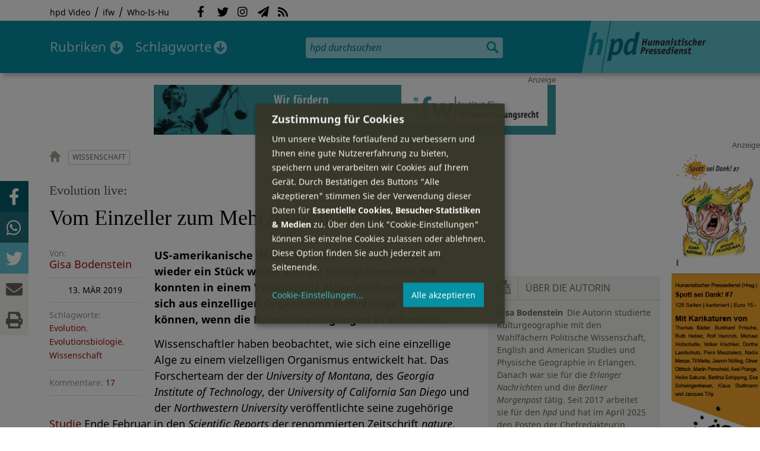

--- FILE ---
content_type: text/html; charset=utf-8
request_url: https://hpd.de/comment/47714
body_size: 20767
content:
<!DOCTYPE html>
<html class="no-js" xmlns:og="http://opengraphprotocol.org/schema/" lang="de" dir="ltr" prefix="content: http://purl.org/rss/1.0/modules/content/
dc: http://purl.org/dc/terms/
foaf: http://xmlns.com/foaf/0.1/
og: http://ogp.me/ns#
rdfs: http://www.w3.org/2000/01/rdf-schema#
sioc: http://rdfs.org/sioc/ns#
sioct: http://rdfs.org/sioc/types#
skos: http://www.w3.org/2004/02/skos/core#
xsd: http://www.w3.org/2001/XMLSchema#
">
<head>
<meta name="robots" content="all">
<meta content="IE=edge,chrome=1" http-equiv="X-UA-Compatible">
<meta content="width=device-width, initial-scale=1" name="viewport">
<meta charset="utf-8" />
<meta name="Generator" content="Drupal 7 (http://drupal.org)" />
<link rel="canonical" href="/artikel/einzeller-zum-mehrzeller-50-wochen-16591" />
<link rel="shortlink" href="/node/16591" />
<meta name="description" content="US-amerikanische Wissenschaftler sind der Evolution wieder ein Stück weiter auf die Spur gekommen: Sie konnten in einem Versuch mit Algen nachweisen, dass sich aus einzelligen Organismen mehrzellige entwickeln können, wenn die Rahmenbedi" />
<meta property="og:description" content="US-amerikanische Wissenschaftler sind der Evolution wieder ein Stück weiter auf die Spur gekommen: Sie konnten in einem Versuch mit Algen nachweisen, dass sich aus einzelligen Organismen mehrzellige entwickeln können, wenn die Rahmenbedingungen es erfordern.
" />
<meta property="og:title" content="Vom Einzeller zum Mehrzeller in 50 Wochen" />
<meta property="og:image" content="https://hpd.de/sites/hpd.de/files/styles/head_crop_autoreuse/public/field/image/algen_einzeller_mehrzeller_evolution_nature.png" />
<meta property="og:type" content="article" />
<meta property="og:url" content="https://hpd.de/artikel/einzeller-zum-mehrzeller-50-wochen-16591" />
<link rel="shortcut icon" href="https://hpd.de/sites/hpd.de/files/favicon_0.ico" type="image/vnd.microsoft.icon" />
<title>Vom Einzeller zum Mehrzeller in 50 Wochen | hpd</title>
<link type="text/css" rel="stylesheet" href="https://hpd.de/sites/hpd.de/files/css/css_xE-rWrJf-fncB6ztZfd2huxqgxu4WO-qwma6Xer30m4.css" media="all" />
<link type="text/css" rel="stylesheet" href="https://hpd.de/sites/hpd.de/files/css/css_n-1vg2TPFaCljNQHs8IcJ8IcQocufw6sJ4ZK88MLqPE.css" media="all" />
<link type="text/css" rel="stylesheet" href="https://hpd.de/sites/hpd.de/files/css/css_FedWOvVCog_uHAmvZoqDM1YLPQtbAyignF1FwE5roBQ.css" media="all" />
<link type="text/css" rel="stylesheet" href="//gbs-termine.de/css/hv-cal.css" media="all" />
<link type="text/css" rel="stylesheet" href="https://hpd.de/sites/hpd.de/files/css/css_PdmOgAqgqk35O8c03ZRRqEZRRE4NF5U268Ra4Z5odL4.css" media="all" />
<link type="text/css" rel="stylesheet" href="https://hpd.de/sites/hpd.de/files/css/css_LPLgvOLsCg3KtCI580V9sl2Jq1q5Dgp1ONh6HDZGA8U.css" media="screen" />
<link type="text/css" rel="stylesheet" href="https://hpd.de/sites/hpd.de/files/css/css_MqSbQX1ZTMx8fm2igNrlE0yVw4-4Ywr66IvtI3ZTBzM.css" media="print" />
<link type="text/css" rel="stylesheet" href="https://hpd.de/sites/hpd.de/files/css/css_IEhESGSWQhNJH5Vnsqf8SxBoDV-dIpiOODrQXwq_rko.css" media="all" />
<link type="text/css" rel="stylesheet" href="/sites/all/libraries/shariff/shariff.min.css" media="all" />
<script src="//ajax.googleapis.com/ajax/libs/jquery/1.12.4/jquery.min.js"></script>
<script>window.jQuery || document.write("<script src='/sites/all/modules/contrib/jquery_update/replace/jquery/1.12/jquery.min.js'>\x3C/script>")</script>
<script src="https://hpd.de/sites/hpd.de/files/js/js_GOikDsJOX04Aww72M-XK1hkq4qiL_1XgGsRdkL0XlDo.js"></script>
<script src="https://hpd.de/sites/hpd.de/files/js/js_NaWnmLRn_oLakq5a60IFTfYZm_LJr7QZfBZkBPCRDXY.js"></script>
<script src="https://hpd.de/sites/hpd.de/files/js/js_R9UbiVw2xuTUI0GZoaqMDOdX0lrZtgX-ono8RVOUEVc.js"></script>
<script src="https://hpd.de/sites/hpd.de/files/js/js_AqxCVHJJ2q-fGGlVn0nTZEghFYVu38kb7sq8jnF5kls.js"></script>
<script>jQuery.extend(Drupal.settings, {"basePath":"\/","pathPrefix":"","setHasJsCookie":0,"ajaxPageState":{"theme":"hpd2014","theme_token":"og8NIkFXq0WZfV_mlm_wneWD7DKKtf96scnpafkM-3g","jquery_version":"1.12","jquery_version_token":"KSgnTVAwePYlrGHtdKn9UGFtA18nC7xRHVeheemJomI","js":{"sites\/all\/themes\/hpd2014\/js\/scripts.js":1,"sites\/all\/themes\/hpd2014\/js\/jquery.extlink.js":1,"sites\/all\/themes\/hpd2014\/js\/dropdowner.js":1,"sites\/all\/themes\/hpd2014\/js\/phplist-subscribe.js":1,"sites\/all\/themes\/hpd2014\/js\/mobile_search.js":1,"sites\/all\/themes\/hpd2014\/js\/klaro-helper.js":1,"sites\/all\/libraries\/shariff\/shariff.min.js":1,"sites\/all\/themes\/hpd2014\/js\/shariff-extend.js":1,"\/\/ajax.googleapis.com\/ajax\/libs\/jquery\/1.12.4\/jquery.min.js":1,"0":1,"misc\/jquery-extend-3.4.0.js":1,"misc\/jquery-html-prefilter-3.5.0-backport.js":1,"misc\/jquery.once.js":1,"misc\/drupal.js":1,"sites\/all\/modules\/contrib\/jquery_update\/js\/jquery_browser.js":1,"sites\/all\/modules\/contrib\/jquery_update\/replace\/ui\/external\/jquery.cookie.js":1,"sites\/all\/modules\/contrib\/jquery_update\/replace\/jquery.form\/4\/jquery.form.min.js":1,"misc\/form-single-submit.js":1,"misc\/ajax.js":1,"sites\/all\/modules\/contrib\/jquery_update\/js\/jquery_update.js":1,"sites\/all\/modules\/contrib\/admin_menu\/admin_devel\/admin_devel.js":1,"public:\/\/languages\/de_f1vaIim6spomPYxj6rIcCrZiE9qPJBD-E1qnB-78qZw.js":1,"sites\/all\/modules\/contrib\/views\/js\/base.js":1,"misc\/progress.js":1,"sites\/all\/modules\/contrib\/views\/js\/ajax_view.js":1,"sites\/all\/modules\/contrib\/expanding_formatter\/js\/expanding_formatter.js":1},"css":{"modules\/system\/system.base.css":1,"modules\/system\/system.menus.css":1,"modules\/system\/system.messages.css":1,"modules\/system\/system.theme.css":1,"sites\/all\/modules\/contrib\/comment_notify\/comment_notify.css":1,"modules\/aggregator\/aggregator.css":1,"modules\/comment\/comment.css":1,"sites\/all\/modules\/contrib\/date\/date_api\/date.css":1,"sites\/all\/modules\/contrib\/date\/date_popup\/themes\/datepicker.1.7.css":1,"sites\/all\/modules\/contrib\/date\/date_repeat_field\/date_repeat_field.css":1,"modules\/field\/theme\/field.css":1,"modules\/node\/node.css":1,"modules\/search\/search.css":1,"modules\/user\/user.css":1,"sites\/all\/modules\/contrib\/views\/css\/views.css":1,"sites\/all\/modules\/contrib\/ckeditor\/css\/ckeditor.css":1,"sites\/all\/modules\/contrib\/ctools\/css\/ctools.css":1,"sites\/all\/modules\/contrib\/panels\/css\/panels.css":1,"sites\/all\/modules\/custom\/sf_hpd\/sf_hpd.css":1,"sites\/all\/modules\/contrib\/expanding_formatter\/css\/expanding_formatter.css":1,"\/\/gbs-termine.de\/css\/hv-cal.css":1,"sites\/all\/themes\/hpd2014\/css\/base\/webfonts.css":1,"sites\/all\/themes\/hpd2014\/css\/components\/fontawesome-free--custom.css":1,"sites\/all\/themes\/hpd2014\/css\/layout.css":1,"sites\/all\/themes\/hpd2014\/css\/responsive.css":1,"sites\/all\/themes\/hpd2014\/css\/print.css":1,"sites\/all\/themes\/hpd2014\/css\/components\/klaro.css":1,"\/sites\/all\/libraries\/shariff\/shariff.min.css":1}},"views":{"ajax_path":"\/views\/ajax","ajaxViews":{"views_dom_id:cfd242580c105e695e5667760ca7cb12":{"view_name":"tags","view_display_id":"block_tags","view_args":"a","view_path":"node\/16591","view_base_path":"inhalt\/schlagworte","view_dom_id":"cfd242580c105e695e5667760ca7cb12","pager_element":0}}},"urlIsAjaxTrusted":{"\/views\/ajax":true,"\/comment\/47714":true}});</script>
<script type="text/plain" data-src="https://steadyhq.com/widget_loader/405c08e8-3421-4c5d-800a-9a7eb224f74b" data-type="text/javascript" data-name="steady"></script>
<script async="" type="text/plain" data-src="/sites/all/themes/hpd2014/js/ga.js" data-type="text/javascript" data-name="ga"></script>
<script src="/sites/all/themes/hpd2014/js/klaro-config.js" defer="true" type="application/javascript"></script>
<script src="https://cdn.kiprotect.com/klaro/v0.7/klaro.js" defer="true" data-config="klaroConfig"></script>
</head>

<body itemscope itemtype="http://schema.org/WebPage" class="html not-front not-logged-in two-sidebars page-node page-node- page-node-16591 node-type-article">

  <header id="page-header" role="banner">
    <div class="region region-top">
  <div class="page">
  <nav id="block-menu-menu-service" class="block block-menu">

        <h1 class="noscreen">SERVICE</h1>
    
  <ul class="menu"><li class="first leaf"><a href="http://www.youtube.com/hpdvideo" title="Externer Link zum Youtube Video-Channel des Humanistischen Pressedienstes.">hpd Video</a></li>
<li class="leaf"><a href="https://weltanschauungsrecht.de/" title="Institut für Weltanschauungsrecht">ifw</a></li>
<li class="last leaf"><a href="http://who-is-hu.de" title="Galerie der Humanisten">Who-Is-Hu</a></li>
</ul>
</nav> <!-- /.block -->
<nav id="block-menu-block-2" class="block block-menu-block">

        <h1 class="noscreen">Social Network Links</h1>
    
   <ul class="menu"><li class="first leaf menu-mlid-1058"><a href="http://www.facebook.com/hpd.de" title="Der HPD auf Facebook." class="fab fa-facebook-f">Facebook</a></li>
<li class="leaf menu-mlid-1059"><a href="http://twitter.com/hpdticker" title="Der HPD-Ticker auf Twitter" class="fab fa-twitter">Twitter</a></li>
<li class="leaf menu-mlid-5148"><a href="https://www.instagram.com/humanistischer_pressedienst/" title="Der HPD auf Instagram" class="fab fa-instagram">Instagram</a></li>
<li class="leaf menu-mlid-3425"><a href="http://nl.hpd.de/lists/?p=subscribe&amp;id=1" title="hpd-Telegramm: Alle Artikel des Tages als E-Mail erhalten" class="fas fa-paper-plane">hpd-Telegramm</a></li>
<li class="last leaf menu-mlid-1061"><a href="//hpd.de/rss.xml" title="RSS Feed" class="fas fa-rss">RSS</a></li>
</ul>
</nav> <!-- /.block -->
  </div>
</div>
	<div class="page">
	  <h1 id="site-logo">
				<a href="/" title="Startseite" rel="home">
						<img src="https://hpd.de/sites/all/themes/hpd2014/logo.png" alt="hpd" title="Startseite" class="header-logo-image">
								</a>
			  </h1>
    <ul class="mobile-menu">
      <li class="mobile-menu goto"><a class="fas fa-bars" href="#page-footer" title="Menü">Menü</a></li>
      <li class="mobile-menu icon-search"><a class="fas fa-search" title="hpd durchsuchen">Suche</a></li>
    </ul>
	<div class="clearfix region region-header">
  <nav id="block-menu-block-3" class="block block-menu-block">

        <h1 class="noscreen">Hauptmenü</h1>
    
    <ul class="menu"><li class="first expanded menu-mlid-1121 dropdown"><a href="/inhalt/rubriken" title="">Rubriken</a><ul class="menu"><li class="first last leaf menu-mlid-1983 menu-views menu-rubrics"><div class="view view-rubrics view-id-rubrics view-display-id-megamenu_rubrics view-dom-id-35e79090c55d4b952303529437dbf489">
        
  
  
      <div class="view-content">
      <div class="item-list"><ul><li class="first">  
          <span class="term-12 parent-is-"><a href="/wissenschaft">Wissenschaft</a></span>  </li>
<li>  
          <span class="term-11 parent-is-"><a href="/vor-ort">vor Ort</a></span>  </li>
<li>  
          <span class="term-10 parent-is-"><a href="/soziales">Soziales</a></span>  </li>
<li>  
          <span class="term-9 parent-is-"><a href="/religionen">Religionen</a></span>  </li>
<li>  
          <span class="term-4 parent-is-"><a href="/internationales">Internationales</a></span>  </li>
<li>  
          <span class="term-3 parent-is-"><a href="/gesundheit">Gesundheit</a></span>  </li>
<li>  
          <span class="term-2774 parent-is-"><a href="/gesellschaft">Gesellschaft</a></span>  </li>
<li>  
          <span class="term-2542 parent-is-"><a href="/kunst">Kunst &amp; Kultur</a></span>  </li>
<li>  
          <span class="term-8 parent-is-"><a href="/profile">Profile</a></span>  </li>
<li>  
          <span class="term-7 parent-is-"><a href="/politik">Politik</a></span>  </li>
<li>  
          <span class="term-6 parent-is-"><a href="/organisation">Organisationen</a></span>  </li>
<li class="last">  
          <span class="term-1 parent-is-"><a href="/bildung">Bildung</a></span>  </li>
</ul></div>    </div>
  
  
  
  
      <div class="view-footer">
      <div class="view view-rubrik-kurzteaser view-id-rubrik_kurzteaser view-display-id-rubric_shortteaser view-dom-id-6bd24a29f0f1a4d70407fbe2d32e92cd">
        
  
  
      <div class="view-content">
        <article class="views-row views-row-1 views-row-odd views-row-first views-row-last">
      
          <p class="wrap grid-image">
<b>Internationales</b> <a href="/artikel/deutsche-stadtbild-wirklich-braucht-23515"><img typeof="foaf:Image" itemprop="image" src="https://hpd.de/sites/hpd.de/files/styles/teaser_landscape/public/field/image/gefangnis_pul-e_charkhi.jpg?itok=jTfEDebB" width="362" height="202" alt="Gefängnis Pul-e Charkhi" title="Gefängnis Pul-e Charkhi" /></a>
</p>    
          <h1 class="title short-teaser"><a href="/artikel/deutsche-stadtbild-wirklich-braucht-23515">Was das deutsche Stadtbild wirklich braucht</a></h1>    
          <p class="body short-teaser is-trimmed">Den Taliban wird das afghanische Generalkonsulat in Bonn überlassen – inklusive digitaler Infrastruktur und den...</p>    
          <p class="more-link"><a href="/artikel/deutsche-stadtbild-wirklich-braucht-23515"> Mehr&nbsp;→</a></p>    </article>
    </div>
  
  
  
  
  
  
</div>    </div>
  
  <p class="close" title="Menü schließen"><a>Menü schließen</a></p>
</div></li>
</ul></li>
<li class="last expanded menu-mlid-1119 dropdown"><a href="/inhalt/schlagworte" title="">Schlagworte</a><ul class="menu"><li class="first last leaf menu-mlid-1120 menu-views menu-tags"><div class="view view-tags view-id-tags view-display-id-block_tags grid-tags view-dom-id-cfd242580c105e695e5667760ca7cb12">
        
  
      <div class="attachment attachment-before">
      <div class="view view-tags view-id-tags view-display-id-attachment_1">
        
  
  
      <div class="view-content">
        <span class="views-summary views-summary-unformatted">        <a href="/inhalt/schlagworte/1">1</a>
      </span>  <span class="views-summary views-summary-unformatted">    <span class="separator"> | </span>    <a href="/inhalt/schlagworte/9">9</a>
      </span>  <span class="views-summary views-summary-unformatted">    <span class="separator"> | </span>    <a href="/inhalt/schlagworte/a">A</a>
      </span>  <span class="views-summary views-summary-unformatted">    <span class="separator"> | </span>    <a href="/inhalt/schlagworte/b">B</a>
      </span>  <span class="views-summary views-summary-unformatted">    <span class="separator"> | </span>    <a href="/inhalt/schlagworte/c">C</a>
      </span>  <span class="views-summary views-summary-unformatted">    <span class="separator"> | </span>    <a href="/inhalt/schlagworte/d">D</a>
      </span>  <span class="views-summary views-summary-unformatted">    <span class="separator"> | </span>    <a href="/inhalt/schlagworte/e">E</a>
      </span>  <span class="views-summary views-summary-unformatted">    <span class="separator"> | </span>    <a href="/inhalt/schlagworte/f">F</a>
      </span>  <span class="views-summary views-summary-unformatted">    <span class="separator"> | </span>    <a href="/inhalt/schlagworte/g">G</a>
      </span>  <span class="views-summary views-summary-unformatted">    <span class="separator"> | </span>    <a href="/inhalt/schlagworte/h">H</a>
      </span>  <span class="views-summary views-summary-unformatted">    <span class="separator"> | </span>    <a href="/inhalt/schlagworte/i">I</a>
      </span>  <span class="views-summary views-summary-unformatted">    <span class="separator"> | </span>    <a href="/inhalt/schlagworte/j">J</a>
      </span>  <span class="views-summary views-summary-unformatted">    <span class="separator"> | </span>    <a href="/inhalt/schlagworte/k">K</a>
      </span>  <span class="views-summary views-summary-unformatted">    <span class="separator"> | </span>    <a href="/inhalt/schlagworte/l">L</a>
      </span>  <span class="views-summary views-summary-unformatted">    <span class="separator"> | </span>    <a href="/inhalt/schlagworte/m">M</a>
      </span>  <span class="views-summary views-summary-unformatted">    <span class="separator"> | </span>    <a href="/inhalt/schlagworte/n">N</a>
      </span>  <span class="views-summary views-summary-unformatted">    <span class="separator"> | </span>    <a href="/inhalt/schlagworte/o">O</a>
      </span>  <span class="views-summary views-summary-unformatted">    <span class="separator"> | </span>    <a href="/inhalt/schlagworte/p">P</a>
      </span>  <span class="views-summary views-summary-unformatted">    <span class="separator"> | </span>    <a href="/inhalt/schlagworte/q">Q</a>
      </span>  <span class="views-summary views-summary-unformatted">    <span class="separator"> | </span>    <a href="/inhalt/schlagworte/r">R</a>
      </span>  <span class="views-summary views-summary-unformatted">    <span class="separator"> | </span>    <a href="/inhalt/schlagworte/s">S</a>
      </span>  <span class="views-summary views-summary-unformatted">    <span class="separator"> | </span>    <a href="/inhalt/schlagworte/t">T</a>
      </span>  <span class="views-summary views-summary-unformatted">    <span class="separator"> | </span>    <a href="/inhalt/schlagworte/%C3%BC">Ü</a>
      </span>  <span class="views-summary views-summary-unformatted">    <span class="separator"> | </span>    <a href="/inhalt/schlagworte/v">V</a>
      </span>  <span class="views-summary views-summary-unformatted">    <span class="separator"> | </span>    <a href="/inhalt/schlagworte/w">W</a>
      </span>  <span class="views-summary views-summary-unformatted">    <span class="separator"> | </span>    <a href="/inhalt/schlagworte/y">Y</a>
      </span>  <span class="views-summary views-summary-unformatted">    <span class="separator"> | </span>    <a href="/inhalt/schlagworte/z">Z</a>
      </span>  <span class="views-summary views-summary-unformatted">    <span class="separator"> | </span>    <a href="/inhalt/schlagworte/%C2%A7">§</a>
      </span>    </div>
  
  
  
  
  
  
</div>    </div>
  
      <div class="view-content">
      <p class="views-view-grid cols-4">
          <span class="row row-1 row-first">
                  <i class="col col-1 col-first">
              
          <a href="/schlagworte/aberglaube">Aberglaube</a>            </i>
                  <i class="col col-2">
              
          <a href="/schlagworte/abgeltungssteuer">Abgeltungssteuer</a>            </i>
                  <i class="col col-3">
              
          <a href="/schlagworte/abstimmung">Abstimmung</a>            </i>
                  <i class="col col-4 col-last">
              
          <a href="/schlagworte/abtreibung">Abtreibung</a>            </i>
              </span>
          <span class="row row-2">
                  <i class="col col-1 col-first">
              
          <a href="/schlagworte/abtreibungsgegner">Abtreibungsgegner</a>            </i>
                  <i class="col col-2">
              
          <a href="/schlagworte/adoption">Adoption</a>            </i>
                  <i class="col col-3">
              
          <a href="/schlagworte/advent">Advent</a>            </i>
                  <i class="col col-4 col-last">
              
          <a href="/schlagworte/afd">AfD</a>            </i>
              </span>
          <span class="row row-3">
                  <i class="col col-1 col-first">
              
          <a href="/schlagworte/affen">Affen</a>            </i>
                  <i class="col col-2">
              
          <a href="/schlagworte/afghanistan">Afghanistan</a>            </i>
                  <i class="col col-3">
              
          <a href="/schlagworte/afrika">Afrika</a>            </i>
                  <i class="col col-4 col-last">
              
          <a href="/schlagworte/agnostiker">Agnostiker</a>            </i>
              </span>
          <span class="row row-4">
                  <i class="col col-1 col-first">
              
          <a href="/schlagworte/aegypten">Ägypten</a>            </i>
                  <i class="col col-2">
              
          <a href="/schlagworte/aha-letzebuerg">AHA Lëtzebuerg</a>            </i>
                  <i class="col col-3">
              
          <a href="/schlagworte/aids">Aids</a>            </i>
                  <i class="col col-4 col-last">
              
          <a href="/schlagworte/aidshilfe">Aidshilfe</a>            </i>
              </span>
          <span class="row row-5">
                  <i class="col col-1 col-first">
              
          <a href="/schlagworte/ak-polis">AK Polis</a>            </i>
                  <i class="col col-2">
              
          <a href="/schlagworte/akten">Akten</a>            </i>
                  <i class="col col-3">
              
          <a href="/schlagworte/aktionskunst">Aktionskunst</a>            </i>
                  <i class="col col-4 col-last">
              
          <a href="/schlagworte/aktionstag">Aktionstag</a>            </i>
              </span>
          <span class="row row-6">
                  <i class="col col-1 col-first">
              
          <a href="/schlagworte/akupunktur">Akupunktur</a>            </i>
                  <i class="col col-2">
              
          <a href="/schlagworte/albanien">Albanien</a>            </i>
                  <i class="col col-3">
              
          <a href="/schlagworte/aleviten">Aleviten</a>            </i>
                  <i class="col col-4 col-last">
              
          <a href="/schlagworte/algerien">Algerien</a>            </i>
              </span>
          <span class="row row-7">
                  <i class="col col-1 col-first">
              
          <a href="/schlagworte/algorithmus">Algorithmus</a>            </i>
                  <i class="col col-2">
              
          <a href="/schlagworte/alter">Alter</a>            </i>
                  <i class="col col-3">
              
          <a href="/schlagworte/altruismus">Altruismus</a>            </i>
                  <i class="col col-4 col-last">
              
          <a href="/schlagworte/amazonas">Amazonas</a>            </i>
              </span>
          <span class="row row-8">
                  <i class="col col-1 col-first">
              
          <a href="/schlagworte/american-humanist-association">American Humanist Associat...</a>            </i>
                  <i class="col col-2">
              
          <a href="/schlagworte/amerika">Amerika</a>            </i>
                  <i class="col col-3">
              
          <a href="/schlagworte/amnesty-international">Amnesty International</a>            </i>
                  <i class="col col-4 col-last">
              
          <a href="/schlagworte/amok">Amok</a>            </i>
              </span>
          <span class="row row-9">
                  <i class="col col-1 col-first">
              
          <a href="/schlagworte/analyse">Analyse</a>            </i>
                  <i class="col col-2">
              
          <a href="/schlagworte/anarchismus">Anarchismus</a>            </i>
                  <i class="col col-3">
              
          <a href="/schlagworte/android">Android</a>            </i>
                  <i class="col col-4 col-last">
              
          <a href="/schlagworte/animismus">Animismus</a>            </i>
              </span>
          <span class="row row-10">
                  <i class="col col-1 col-first">
              
          <a href="/schlagworte/ankuendigung">Ankündigung</a>            </i>
                  <i class="col col-2">
              
          <a href="/schlagworte/anthropologie">Anthropologie</a>            </i>
                  <i class="col col-3">
              
          <a href="/schlagworte/anthroposophie">Anthroposophie</a>            </i>
                  <i class="col col-4 col-last">
              
          <a href="/schlagworte/anthropozan">Anthropozän</a>            </i>
              </span>
          <span class="row row-11">
                  <i class="col col-1 col-first">
              
          <a href="/schlagworte/antiatombewegung">Antiatombewegung</a>            </i>
                  <i class="col col-2">
              
          <a href="/schlagworte/antichrist">Antichrist</a>            </i>
                  <i class="col col-3">
              
          <a href="/schlagworte/antifaschismus">Antifaschismus</a>            </i>
                  <i class="col col-4 col-last">
              
          <a href="/schlagworte/antirassismus">Antirassismus</a>            </i>
              </span>
          <span class="row row-12">
                  <i class="col col-1 col-first">
              
          <a href="/schlagworte/antisemitismus">Antisemitismus</a>            </i>
                  <i class="col col-2">
              
          <a href="/schlagworte/apostasie">Apostasie</a>            </i>
                  <i class="col col-3">
              
          <a href="/schlagworte/arabischer-fruhling">Arabischer Frühling</a>            </i>
                  <i class="col col-4 col-last">
              
          <a href="/schlagworte/arbeit">Arbeit</a>            </i>
              </span>
          <span class="row row-13">
                  <i class="col col-1 col-first">
              
          <a href="/schlagworte/arbeitskreis-sakularitat-und-humanismus-aksh">Arbeitskreis Säkularität u...</a>            </i>
                  <i class="col col-2">
              
          <a href="/schlagworte/arbeitsleben">Arbeitsleben</a>            </i>
                  <i class="col col-3">
              
          <a href="/schlagworte/arbeitsrecht">Arbeitsrecht</a>            </i>
                  <i class="col col-4 col-last">
              
          <a href="/schlagworte/archaeologie">Archäologie</a>            </i>
              </span>
          <span class="row row-14">
                  <i class="col col-1 col-first">
              
          <a href="/schlagworte/architektur">Architektur</a>            </i>
                  <i class="col col-2">
              
          <a href="/schlagworte/argentinien">Argentinien</a>            </i>
                  <i class="col col-3">
              
          <a href="/schlagworte/armenien">Armenien</a>            </i>
                  <i class="col col-4 col-last">
              
          <a href="/schlagworte/armut">Armut</a>            </i>
              </span>
          <span class="row row-15">
                  <i class="col col-1 col-first">
              
          <a href="/schlagworte/artenschutz">Artenschutz</a>            </i>
                  <i class="col col-2">
              
          <a href="/schlagworte/artensterben">Artensterben</a>            </i>
                  <i class="col col-3">
              
          <a href="/schlagworte/arzte">Ärzte</a>            </i>
                  <i class="col col-4 col-last">
              
          <a href="/schlagworte/asien">Asien</a>            </i>
              </span>
          <span class="row row-16">
                  <i class="col col-1 col-first">
              
          <a href="/schlagworte/assimilation">Assimilation</a>            </i>
                  <i class="col col-2">
              
          <a href="/schlagworte/astrologie">Astrologie</a>            </i>
                  <i class="col col-3">
              
          <a href="/schlagworte/astronomie">Astronomie</a>            </i>
                  <i class="col col-4 col-last">
              
          <a href="/schlagworte/asylpolitik">Asylpolitik</a>            </i>
              </span>
          <span class="row row-17">
                  <i class="col col-1 col-first">
              
          <a href="/schlagworte/atheismus">Atheismus</a>            </i>
                  <i class="col col-2">
              
          <a href="/schlagworte/atheist-alliance-international-aai">Atheist Alliance Internati...</a>            </i>
                  <i class="col col-3">
              
          <a href="/schlagworte/atheist-republic">Atheist Republic</a>            </i>
                  <i class="col col-4 col-last">
              
          <a href="/schlagworte/atheisten">Atheisten</a>            </i>
              </span>
          <span class="row row-18">
                  <i class="col col-1 col-first">
              
          <a href="/schlagworte/atheisten-tag">Atheisten-Tag</a>            </i>
                  <i class="col col-2">
              
          <a href="/schlagworte/atheistische-religionsgesellschaft-osterreich-arg">Atheistische Religionsgese...</a>            </i>
                  <i class="col col-3">
              
          <a href="/schlagworte/aethiopien">Äthiopien</a>            </i>
                  <i class="col col-4 col-last">
              
          <a href="/schlagworte/atomenergie">Atomenergie</a>            </i>
              </span>
          <span class="row row-19">
                  <i class="col col-1 col-first">
              
          <a href="/schlagworte/aufarbeitung">Aufarbeitung</a>            </i>
                  <i class="col col-2">
              
          <a href="/schlagworte/aufklaerung">Aufklärung</a>            </i>
                  <i class="col col-3">
              
          <a href="/schlagworte/aufklaerung-und-kritik">Aufklärung und Kritik</a>            </i>
                  <i class="col col-4 col-last">
              
          <a href="/schlagworte/aufruf">Aufruf</a>            </i>
              </span>
          <span class="row row-20">
                  <i class="col col-1 col-first">
              
          <a href="/schlagworte/augsburg">Augsburg</a>            </i>
                  <i class="col col-2">
              
          <a href="/schlagworte/augustinus">Augustinus</a>            </i>
                  <i class="col col-3">
              
          <a href="/schlagworte/ausserirdische">Außerirdische</a>            </i>
                  <i class="col col-4 col-last">
              
          <a href="/schlagworte/ausschreibung">Ausschreibung</a>            </i>
              </span>
          <span class="row row-21">
                  <i class="col col-1 col-first">
              
          <a href="/schlagworte/aussteiger">Aussteiger</a>            </i>
                  <i class="col col-2">
              
          <a href="/schlagworte/ausstellung">Ausstellung</a>            </i>
                  <i class="col col-3">
              
          <a href="/schlagworte/austellung">Austellung</a>            </i>
                  <i class="col col-4 col-last">
              
          <a href="/schlagworte/australien">Australien</a>            </i>
              </span>
          <span class="row row-22 row-last">
                  <i class="col col-1 col-first">
              
          <a href="/schlagworte/auszeichnung">Auszeichnung</a>            </i>
                  <i class="col col-2">
              
          <a href="/schlagworte/auto">Auto</a>            </i>
                  <i class="col col-3">
              
          <a href="/schlagworte/autokratie">Autokratie</a>            </i>
                  <i class="col col-4 col-last">
              
          <a href="/schlagworte/autoritarismus">Autoritarismus</a>            </i>
              </span>
    </p>    </div>
  
  
  
  
      <div class="view-footer">
      <p class="close" title="Menü schließen"><a>Schließen</a></p>    </div>
  
  
</div></li>
</ul></li>
</ul>
</nav> <!-- /.block -->
<div id="block-search-form" class="block block-search">

      
  <div class="content">
    <form action="/comment/47714" method="post" id="search-block-form" accept-charset="UTF-8"><div><div class="container-inline">
      <h2 class="element-invisible">Suchformular</h2>
    <div class="form-item form-type-textfield form-item-search-block-form">
  <label class="element-invisible" for="edit-search-block-form--2">Suche </label>
 <input title="Geben Sie die Begriffe ein, nach denen Sie suchen." placeholder="hpd durchsuchen" type="search" id="edit-search-block-form--2" name="search_block_form" value="" size="15" maxlength="128" class="form-text" />
</div>
<div class="form-actions form-wrapper" id="edit-actions"><input type="image" id="edit-submit" name="submit" src="https://hpd.de/sites/all/themes/hpd2014/images/ic_search.png" alt="Suchen" title="Suchen" class="form-submit" /></div><input type="hidden" name="form_build_id" value="form-BtgQ1z2jUO3BRfxTpGmKgggWFUQOcTcSLMbH0yh1daI" />
<input type="hidden" name="form_id" value="search_block_form" />
</div>
</div></form>  </div> <!-- /.content -->

</div> <!-- /.block -->
</div>

		  <p id="skip-link" class="noscreen"><em><a href="#navigation">Skip to Navigation</a></em> &darr;</p>
		</div>
  </header>
    <div class="ads-helper">
        <div class="region region-ads-content-top">
	<!-- <div class="page"> -->
        <div class="view view-advertising-blocks view-id-advertising_blocks view-display-id-ad_content_top ads superbanner view-dom-id-03bec90e2a19796c71eb6adc827641ff">
        
  
  
      <div class="view-content">
        <div>
      
          <div class="ad ad-graphic adformat-0"><a href="https://weltanschauungsrecht.de/"><img typeof="foaf:Image" itemprop="image" src="https://hpd.de/sites/hpd.de/files/advertising/ifw_banner.png" width="726" height="90" alt="" /></a></div>    </div>
    </div>
  
  
  
  
  
  
</div>	<!-- </div> -->
  </div>
            <div class="region region-sidebar-second">
    <div id="block-views-7351af9ddea3cb4b85bd5208b8201e7c" class="block block-views">

      
  <div class="content">
    <div class="view view-advertising-blocks view-id-advertising_blocks view-display-id-ad_skyscraper ads skyscraper wide-skyscraper view-dom-id-1c6d5fdfab9a87e148c86ba2aa93f821">
        
  
  
      <div class="view-content">
        <div>
      
          <div class="ad ad-graphic adformat-1"><a href="https://www.alibri.de/Shop/Produktdetail/ProductID/2746"><img typeof="foaf:Image" itemprop="image" src="https://hpd.de/sites/hpd.de/files/advertising/ssd7_skyscraper.jpg" width="160" height="600" alt="" /></a></div>    </div>
    </div>
  
  
  
  
  
  
</div>  </div> <!-- /.content -->

</div> <!-- /.block -->
  </div>
      <main id="main" class="page clearfix with-navigation">
    <div id="content" class="column" role="main">
                    <div id="breadcrumb"><a href="/">Startseite</a></div>
                                            <div class="tabs"></div>
                          <div class="region region-content">
    <div id="block-system-main" class="block block-system">

      
  
<article id="node-16591" class="node node-article node-promoted view-mode-full is-paged" about="/artikel/einzeller-zum-mehrzeller-50-wochen-16591" typeof="sioc:Item foaf:Document" itemscope itemtype="http://schema.org/Article">

    <header>
		<ul class="field-themen nav field-items"><li><a href="/wissenschaft" typeof="skos:Concept" property="rdfs:label skos:prefLabel" datatype="">Wissenschaft</a></li></ul>				<p class="supheadline field-items"><b>Evolution live:</b></p>		<h1 itemprop="name" class="node-title">Vom Einzeller zum Mehrzeller in 50 Wochen</h1>
		<span property="dc:title" content="Vom Einzeller zum Mehrzeller in 50 Wochen" class="rdf-meta element-hidden"></span><span property="sioc:num_replies" content="17" datatype="xsd:integer" class="rdf-meta element-hidden"></span>    </header>
		<div class="col c-wrapper wo-headpic">
		<aside class="meta">
            <p class="authors">Von:<br><i><a href="/autor/gisa-bodenstein-16314" class="author-name">Gisa Bodenstein</a></i></p> 
        <p class="wrapper-hpd-date row">
    <time class="hpd-date" itemprop="datePublished" content="2019-03-13" datetime="2019-03-13T11:01:01+01:00">13. Mär 2019</time>     </p>
    <div class="field field-name-field-tags field-type-taxonomy-term-reference field-label-inline clearfix"><b class="field-label">Schlagworte:&nbsp;</b><p class="field-items tags-items"><a href="/schlagworte/evolution" typeof="skos:Concept" property="rdfs:label skos:prefLabel" datatype="">Evolution</a><span class="sep">,</span> <a href="/schlagworte/evolutionsbiologie" typeof="skos:Concept" property="rdfs:label skos:prefLabel" datatype="">Evolutionsbiologie</a><span class="sep">,</span> <a href="/schlagworte/wissenschaft" typeof="skos:Concept" property="rdfs:label skos:prefLabel" datatype="">Wissenschaft</a></p></div>        <p class="comment-count row">
    Kommentare: <a href="#comments">17</a>
    </p>
            <div id="sn-count" class="shariff" data-services="[&quot;facebook&quot;,&quot;whatsapp&quot;,&quot;twitter&quot;,&quot;mail&quot;]" data-twitter-via="hpdticker" data-title="Vom Einzeller zum Mehrzeller in 50 Wochen" data-backend-url="null" data-mail-url="mailto:" data-mail-subject="Leseempfehlung auf hpd.de: Vom Einzeller zum Mehrzeller in 50 Wochen" data-mail-body="Eventuell interessiert Dich das: https://hpd.de/artikel/einzeller-zum-mehrzeller-50-wochen-16591" data-lang="de" data-orientation="vertical"></div>
	</aside>
	    <div class="content">
    <div itemprop="articleBody" class="field field-name-body field-type-text-with-summary field-label-hidden"><div class="field-items"><div class="field-item even" property="content:encoded"><p><b>US-amerikanische Wissenschaftler sind der Evolution wieder ein Stück weiter auf die Spur gekommen: Sie konnten in einem Versuch mit Algen nachweisen, dass sich aus einzelligen Organismen mehrzellige entwickeln können, wenn die Rahmenbedingungen es erfordern.</b></p>
<p>Wissenschaftler haben beobachtet, wie sich eine einzellige Alge zu einem vielzelligen Organismus entwickelt hat. Das Forscherteam der der <i>University of Montana</i>, des <i>Georgia Institute of Technology</i>, der <i>University of California San Diego</i> und der <i>Northwestern University</i> veröffentlichte seine zugehörige <a href="https://www.nature.com/articles/s41598-019-39558-8">Studie</a> Ende Februar in den <i>Scientific Reports</i> der renommierten Zeitschrift <i>nature</i>.</p>
<p>Nicht einmal ein Jahr dauerte es, bis sich aus den einzelligen grünen Algen der Spezies "Chlamydomonas reinhardtii" vielzellige Organismen gebildet hatten. Nach 50 Wochen beziehungsweise 750 asexuellen Generationen war es so weit: Zwei der fünf Algenpopulationen hatten sich mehrzellig weiterentwickelt. Die Evolutionsbiologie geht davon aus, dass im Zuge der Entwicklung des Lebens immer wieder Mehrzeller aus Einzellern hervorgegangen sind.</p>
<p>Es braucht dazu einen externen Faktor, der ökologisch relevant ist und selektiven Druck ausübt. Er zwingt die Organismen, sich weiterzuentwickeln. Im Versuch wählte man hierfür Fressfeinde, und zwar Rädertierchen der Gattung "Brachionus calyciflorus". Die Wissenschaftler aus den USA fanden heraus: Vielzellige Algen können sich Feinden gegenüber besser behaupten, da sie größer sind. Rädertierchen filtern ihre Beute aus dem Wasser. Wenn die Algen größer werden, passen sie buchstäblich nicht mehr ins Beuteschema. In den Kontrollgruppen-Populationen, die nicht mir Räubern konfrontiert wurden, fand keine Weiterentwicklung statt.</p>
<p>Die Live-Evolution der Algen kann man in <a href="https://www.sciencealert.com/scientists-have-witnessed-in-real-time-a-single-celled-algae-evolve-into-a-multicellular-organism#">Zeitraffervideos</a> beim Wissenschaftsportal <i>ScienceAlert</i> nachverfolgen.</p>
</div></div></div>  </div> <!-- /.content -->

  
	
	    <section id="comments" class="dropdown-section comments comment-wrapper">
  	<p class="comment-count">
	17 Kommentare	</p>
            <h2 class="element-invisible comments__title title">Kommentare</h2>
    
  <a id="comment-46997"></a>
<article class="comment comment-by-anonymous first odd clearfix" about="/comment/46997#comment-46997" typeof="sioc:Post sioct:Comment">

  <header>
    <p class="submitted">
            <span property="dc:date dc:created" content="2019-03-13T12:35:41+01:00" datatype="xsd:dateTime" rel="sioc:has_creator"><span class="username" xml:lang="" typeof="sioc:UserAccount" property="foaf:name" datatype="">Rene Goeckel</span> am <time pubdate datetime="2019-03-13T12:35:41+01:00">13. März 2019 - 12:35</time> </span>      <a href="/comment/46997#comment-46997" class="permalink" rel="bookmark">Permanenter Link</a>    </p>

            
      </header>

  <span rel="sioc:reply_of" resource="/artikel/einzeller-zum-mehrzeller-50-wochen-16591" class="rdf-meta element-hidden"></span><div itemprop="comment" class="field field-name-comment-body field-type-text-long field-label-hidden"><div class="field-items"><div class="field-item even" property="content:encoded"><p>Ich freue mich über jede Beleidigung, die den Kreationisten zugefügt werden kann.</p>
</div></div></div>
  
  </article>
<div class="indented"><a id="comment-47066"></a>
<article class="comment comment-by-anonymous even clearfix" about="/comment/47066#comment-47066" typeof="sioc:Post sioct:Comment">

  <header>
    <p class="submitted">
            <span property="dc:date dc:created" content="2019-03-14T15:04:53+01:00" datatype="xsd:dateTime" rel="sioc:has_creator"><span class="username" xml:lang="" typeof="sioc:UserAccount" property="foaf:name" datatype="">kai</span> am <time pubdate datetime="2019-03-14T15:04:53+01:00">14. März 2019 - 15:04</time> </span>      <a href="/comment/47066#comment-47066" class="permalink" rel="bookmark">Permanenter Link</a>    </p>

            
      </header>

  <span rel="sioc:reply_of" resource="/artikel/einzeller-zum-mehrzeller-50-wochen-16591" class="rdf-meta element-hidden"></span><span rel="sioc:reply_of" resource="/comment/46997#comment-46997" class="rdf-meta element-hidden"></span><div itemprop="comment" class="field field-name-comment-body field-type-text-long field-label-hidden"><div class="field-items"><div class="field-item even" property="content:encoded"><div class="expanding-formatter" data-inline="1" data-css3="1" data-effect="slide"><div class="expanding-formatter-summary"><p>Ich bin ja beeindruckt von deiner Offenheit, aber findest du es nicht auch bedenklich, wenn das Beleidigen anderer Menschen einen solchen Quell der Freude für dich darstellt, dass du sogar wie selbstverständlich davon</div><span class="expanding-formatter-ellipsis">…</span><div class="expanding-formatter-content"> ausgehst, dass hier eine Beleidigung vorliegt? Ich zumindest bin da etwas verstört.<br />
Meines Erachtens werden in dem Artikel nur Belege vorgetragen, die einen Kreationisten dazu bringen könnten, seine Ansichten zu überdenken und zu revidieren. Aber beleidigt zu sein? Und die geschilderten Beobachtungen widerlegen die kreationistische Hypothese nicht einmal, sondern zeigen nur, dass eine konkurrierende Hypothese plausibel ist. Ein Kreationist könnte sich immer noch darauf berufen, dass alle Lebewesen von Gott in ihrer ursprünglichen Form geschaffen wurden und einige davon mit deutlichem Entwicklungspotenzial. Was gegenwärtig passiert (oder passieren kann), sagt etwas darüber, was früher passiert sein kann, nicht unbedingt, was früher wirklich passiert ist.<br />
Freust du dich eigentlich auch, wenn man Kreationisten als hässlich bezeichnet? Hauptsache irgendeine (wenn auch noch so abgedroschene) Beleidigung, die man ihnen zufügt, da ist dir ja offenkundig jede beliebige willkommen, richtig?</p>
</div><div class="expanding-formatter-trigger"><a href="javascript:void(0)" class="button">Aufklappen</a></div></div></div></div></div>
  
  </article>
<div class="indented"><a id="comment-47081"></a>
<article class="comment comment-by-anonymous odd clearfix" about="/comment/47081#comment-47081" typeof="sioc:Post sioct:Comment">

  <header>
    <p class="submitted">
            <span property="dc:date dc:created" content="2019-03-14T21:48:04+01:00" datatype="xsd:dateTime" rel="sioc:has_creator"><span class="username" xml:lang="" typeof="sioc:UserAccount" property="foaf:name" datatype="">Rene Goeckel</span> am <time pubdate datetime="2019-03-14T21:48:04+01:00">14. März 2019 - 21:48</time> </span>      <a href="/comment/47081#comment-47081" class="permalink" rel="bookmark">Permanenter Link</a>    </p>

            
      </header>

  <span rel="sioc:reply_of" resource="/artikel/einzeller-zum-mehrzeller-50-wochen-16591" class="rdf-meta element-hidden"></span><span rel="sioc:reply_of" resource="/comment/47066#comment-47066" class="rdf-meta element-hidden"></span><div itemprop="comment" class="field field-name-comment-body field-type-text-long field-label-hidden"><div class="field-items"><div class="field-item even" property="content:encoded"><div class="expanding-formatter" data-inline="1" data-css3="1" data-effect="slide"><div class="expanding-formatter-summary"><p>Kai, ich habe niemanden beleidigt, nehme jedoch an, dass Kreationisten sich von derartigem beleidigt fühlen könnten. Und dann, bitte doch. Gerne geschehen.<br /></div><span class="expanding-formatter-ellipsis">…</span><div class="expanding-formatter-content">
Andererseits, ich habe immer wieder mit Kreationisten gestritten und diskutiert und Geduld aufgebracht. Es geht einfach nicht.<br />
Irgendwann habe ich gemerkt dass ich mich beleidigt fühlte, wenn man mir zum xten mal erklärt hat, warum sich ein Auge aufgrund seiner Komplexität nicht im Rahmen der Evolution entwickeln konnte, und daher ein Schöpfer vorausgesetzt werden muss.<br />
Wenn sich nun jemand von diesem Artikel über Ein / Mehrzellern auf den Schwanz getreten fühlt, gerne. Immerhin geht es hier um Leute, denen der Biologieunterricht (Evokids) ein Dorn im Auge ist.<br />
Und ja, meine Front ist verhärtet.</p>
</div><div class="expanding-formatter-trigger"><a href="javascript:void(0)" class="button">Aufklappen</a></div></div></div></div></div>
  
  </article>
<div class="indented"><a id="comment-47248"></a>
<article class="comment comment-by-anonymous even clearfix" about="/comment/47248#comment-47248" typeof="sioc:Post sioct:Comment">

  <header>
    <p class="submitted">
            <span property="dc:date dc:created" content="2019-03-16T18:27:59+01:00" datatype="xsd:dateTime" rel="sioc:has_creator"><span class="username" xml:lang="" typeof="sioc:UserAccount" property="foaf:name" datatype="">Ute Soltau</span> am <time pubdate datetime="2019-03-16T18:27:59+01:00">16. März 2019 - 18:27</time> </span>      <a href="/comment/47248#comment-47248" class="permalink" rel="bookmark">Permanenter Link</a>    </p>

            
      </header>

  <span rel="sioc:reply_of" resource="/artikel/einzeller-zum-mehrzeller-50-wochen-16591" class="rdf-meta element-hidden"></span><span rel="sioc:reply_of" resource="/comment/47081#comment-47081" class="rdf-meta element-hidden"></span><div itemprop="comment" class="field field-name-comment-body field-type-text-long field-label-hidden"><div class="field-items"><div class="field-item even" property="content:encoded"><div class="expanding-formatter" data-inline="1" data-css3="1" data-effect="slide"><div class="expanding-formatter-summary"><p>Ja, das ist offenkundig der Fall.<br />
Deine Argumentation klingt durchaus hypothetisch und projektiv. Aber nicht beleidigend. Tust niemandem weh damit.<br />
Kann ich gut nachvollziehen. </p></div><span class="expanding-formatter-ellipsis">…</span><div class="expanding-formatter-content">
<p>Schön finde ich ausserdem , daß Du es zugibst. </p>
<p>Ich diskutiere mit solchen Leuten nur bis zu einer Grenze, die die meine nicht unnötig überschreitet. </p>
<p>Man muß einfach verstehen, dass für manche Menschen eine Welt zusammenbricht, ohne ihren Glauben.<br />
Ich kenne (&quot;einen) Menschen, der ist /sind über 70 Jahre alt und sagen/sagt , dass sie an einen personalen Gott glauben, an einen Vatergott. Oder an die &quot;jungfräuliche Empfängnis&quot; .<br />
Im Griechischen meint es &quot;junge Frau..&quot;<br />
Meines Erachtens wäre so etwas Therapie. bedüftig, aber es steht mir nicht zu, anderen ihre Selbstverantwortung abzunehmen. Und wenn sie selbst damit kein Problem haben.<br />
Damit würde ich auch ihre Grenzen überschreiten.<br />
Also, ich lass es, persönlich gesehen, einfach stehen, und setze meine Energie dort ein, wo es sinnvoll ist, statt in unerquicklichen Debatten.<br />
Manchmal hat man einen besseren Zugang zu den anderen, wenn man sie dort abholen kann, wo sie stehen.<br />
Machtkämpfe sind niemals wirklich erfolgreich und konstruktivl</p>
<p>Öffentlichkeits. wirksamen Aussagen hingegen, muß man widersprechen.</p>
</div><div class="expanding-formatter-trigger"><a href="javascript:void(0)" class="button">Aufklappen</a></div></div></div></div></div>
  
  </article></div><a id="comment-47749"></a>
<article class="comment comment-by-anonymous odd clearfix" about="/comment/47749#comment-47749" typeof="sioc:Post sioct:Comment">

  <header>
    <p class="submitted">
            <span property="dc:date dc:created" content="2019-03-24T16:24:19+01:00" datatype="xsd:dateTime" rel="sioc:has_creator"><span class="username" xml:lang="" typeof="sioc:UserAccount" property="foaf:name" datatype="">Karl-Heinz Büchner</span> am <time pubdate datetime="2019-03-24T16:24:19+01:00">24. März 2019 - 16:24</time> </span>      <a href="/comment/47749#comment-47749" class="permalink" rel="bookmark">Permanenter Link</a>    </p>

            
      </header>

  <span rel="sioc:reply_of" resource="/artikel/einzeller-zum-mehrzeller-50-wochen-16591" class="rdf-meta element-hidden"></span><span rel="sioc:reply_of" resource="/comment/47066#comment-47066" class="rdf-meta element-hidden"></span><div itemprop="comment" class="field field-name-comment-body field-type-text-long field-label-hidden"><div class="field-items"><div class="field-item even" property="content:encoded"><p>&quot;Die Kreationisten&quot; sind ebensowenig eine beleidigungsfähige Gruppe wie &quot;die Frauen&quot;, &quot;die Linkshänder&quot; oder &quot;die Brillenträger&quot;. Die Verstörung ist völlig fehl am Platz.</p>
</div></div></div>
  
  </article></div><a id="comment-47538"></a>
<article class="comment comment-by-anonymous even clearfix" about="/comment/47538#comment-47538" typeof="sioc:Post sioct:Comment">

  <header>
    <p class="submitted">
            <span property="dc:date dc:created" content="2019-03-21T05:23:26+01:00" datatype="xsd:dateTime" rel="sioc:has_creator"><span class="username" xml:lang="" typeof="sioc:UserAccount" property="foaf:name" datatype="">pavlovic</span> am <time pubdate datetime="2019-03-21T05:23:26+01:00">21. März 2019 - 5:23</time> </span>      <a href="/comment/47538#comment-47538" class="permalink" rel="bookmark">Permanenter Link</a>    </p>

            
      </header>

  <span rel="sioc:reply_of" resource="/artikel/einzeller-zum-mehrzeller-50-wochen-16591" class="rdf-meta element-hidden"></span><span rel="sioc:reply_of" resource="/comment/46997#comment-46997" class="rdf-meta element-hidden"></span><div itemprop="comment" class="field field-name-comment-body field-type-text-long field-label-hidden"><div class="field-items"><div class="field-item even" property="content:encoded"><div class="expanding-formatter" data-inline="1" data-css3="1" data-effect="slide"><div class="expanding-formatter-summary"><p>Es ist menschlich verständlich beleidigt zu sein, aber es ist ein Zeichen menschlicher Reife es Religiösen nicht gleich zu tun in Dingen die niemand von uns zu verantworten hat &quot;Wer ist schneller und lauter belei</div><span class="expanding-formatter-ellipsis">…</span><div class="expanding-formatter-content">digt?&quot;. Abstrakte Dinge zu persönlichen Anliegen der Betroffenheit zu  machen ist falsch. Man muß wissen, dass im Rahmen des Begriffs-Framings die unwissenschaftliche Art des Moralisierens und das Schüren von (persönlicher) Betroffenheit um gesellschaftlichen Druck auszuüben eine Propaganda-Masche ist. Es zieht das Disukssionsniveau auf eine beliebige Ebene: Der am meisten psychisch labile Mensch mit dem schwächsten Selbstwert hätte im Wettlauf um kompromittierende Betroffenheitsrhetorik die stärkste Stellung. Und lähmte zudem eine inhaltliche Debatte. Dazumal leider Kreationisten kaum die Leser wissenschaftlicher Abhandlungen sind, spielt sich die Freude über &quot;Beleidigung der Kreationisten&quot; mehr in ihrem Kopf ab als dass die Häme den Empfänger erreichte. Mit der Kultivierung niederer Gefühle kann man keinen Blumentopf gewinnen, entspricht aber leider dem Negativtrend in unserer Medienlandschaft (Stichwort &quot;RTL-Kultur&quot;). Ich denke bei Betroffenheitsrhetorik auch an die nutzlosen Debatten mit radikalen Veganern die den Debatten mit Kreationisten ähneln.</p>
</div><div class="expanding-formatter-trigger"><a href="javascript:void(0)" class="button">Aufklappen</a></div></div></div></div></div>
  
  </article>
<div class="indented"><a id="comment-47598"></a>
<article class="comment comment-by-anonymous odd clearfix" about="/comment/47598#comment-47598" typeof="sioc:Post sioct:Comment">

  <header>
    <p class="submitted">
            <span property="dc:date dc:created" content="2019-03-21T17:10:23+01:00" datatype="xsd:dateTime" rel="sioc:has_creator"><span class="username" xml:lang="" typeof="sioc:UserAccount" property="foaf:name" datatype="">Ute Soltau</span> am <time pubdate datetime="2019-03-21T17:10:23+01:00">21. März 2019 - 17:10</time> </span>      <a href="/comment/47598#comment-47598" class="permalink" rel="bookmark">Permanenter Link</a>    </p>

            
      </header>

  <span rel="sioc:reply_of" resource="/artikel/einzeller-zum-mehrzeller-50-wochen-16591" class="rdf-meta element-hidden"></span><span rel="sioc:reply_of" resource="/comment/47538#comment-47538" class="rdf-meta element-hidden"></span><div itemprop="comment" class="field field-name-comment-body field-type-text-long field-label-hidden"><div class="field-items"><div class="field-item even" property="content:encoded"><p>Prinzipiell nachvollziehbar, im letzten Detail unzutreffend.<br />
Bei Veganismus geht es um mittelbare Betroffenenheit.<br />
Ein Vergleich im Zusammenhang mit dem Kreationismus wäre demnach unzureichend.</p>
</div></div></div>
  
  </article>
<div class="indented"><a id="comment-47714"></a>
<article class="comment comment-by-anonymous even clearfix" about="/comment/47714#comment-47714" typeof="sioc:Post sioct:Comment">

  <header>
    <p class="submitted">
            <span property="dc:date dc:created" content="2019-03-23T22:23:01+01:00" datatype="xsd:dateTime" rel="sioc:has_creator"><span class="username" xml:lang="" typeof="sioc:UserAccount" property="foaf:name" datatype="">pavlovic</span> am <time pubdate datetime="2019-03-23T22:23:01+01:00">23. März 2019 - 22:23</time> </span>      <a href="/comment/47714#comment-47714" class="permalink" rel="bookmark">Permanenter Link</a>    </p>

            
      </header>

  <span rel="sioc:reply_of" resource="/artikel/einzeller-zum-mehrzeller-50-wochen-16591" class="rdf-meta element-hidden"></span><span rel="sioc:reply_of" resource="/comment/47598#comment-47598" class="rdf-meta element-hidden"></span><div itemprop="comment" class="field field-name-comment-body field-type-text-long field-label-hidden"><div class="field-items"><div class="field-item even" property="content:encoded"><p>@Soltau. Gerne würde ich Ihr Argument besser verstehen. Was meinen Sie mit &quot;mittelbare Betroffenheit&quot;?</p>
</div></div></div>
  
  </article>
<div class="indented"><a id="comment-47997"></a>
<article class="comment comment-by-anonymous odd clearfix" about="/comment/47997#comment-47997" typeof="sioc:Post sioct:Comment">

  <header>
    <p class="submitted">
            <span property="dc:date dc:created" content="2019-03-28T11:52:26+01:00" datatype="xsd:dateTime" rel="sioc:has_creator"><span class="username" xml:lang="" typeof="sioc:UserAccount" property="foaf:name" datatype="">Ute Soltau</span> am <time pubdate datetime="2019-03-28T11:52:26+01:00">28. März 2019 - 11:52</time> </span>      <a href="/comment/47997#comment-47997" class="permalink" rel="bookmark">Permanenter Link</a>    </p>

            
      </header>

  <span rel="sioc:reply_of" resource="/artikel/einzeller-zum-mehrzeller-50-wochen-16591" class="rdf-meta element-hidden"></span><span rel="sioc:reply_of" resource="/comment/47714#comment-47714" class="rdf-meta element-hidden"></span><div itemprop="comment" class="field field-name-comment-body field-type-text-long field-label-hidden"><div class="field-items"><div class="field-item even" property="content:encoded"><div class="expanding-formatter" data-inline="1" data-css3="1" data-effect="slide"><div class="expanding-formatter-summary"><p>@pavlovic</p></div><span class="expanding-formatter-ellipsis">…</span><div class="expanding-formatter-content">
<p>Ich hatte schon vor einigen Tagen versucht, Ihnen eine ausführliche Erläuterung meiner Anmerkung zukommen zu lassen anschaulich des von Ihnen verwendeten Beispiels  im Vergleich die vermutlich nicht übermittelt wurde durch die Administratoren, weil die ganze Diskussion über sogenannte Betroffenheitsrhetorik nicht unmittelbar etwas mit dem Thema da ganz oben zu tun hat.<br />
Dann müsste man auf einer anderen Plattform diskutieren beziehungsweise der eine oder andere sollte sich nach einer professionellen privaten Gesprächstherapie umschauen.<br />
Damit wir nicht weiter vom Thema &quot;Vom Einzeller&quot; abschweifen gehen, kann ich nur mittelbar auf Ihre Frage eingehen.</p>
</div><div class="expanding-formatter-trigger"><a href="javascript:void(0)" class="button">Aufklappen</a></div></div></div></div></div>
  
  </article></div></div></div></div><a id="comment-47748"></a>
<article class="comment comment-by-anonymous even clearfix" about="/comment/47748#comment-47748" typeof="sioc:Post sioct:Comment">

  <header>
    <p class="submitted">
            <span property="dc:date dc:created" content="2019-03-24T16:20:58+01:00" datatype="xsd:dateTime" rel="sioc:has_creator"><span class="username" xml:lang="" typeof="sioc:UserAccount" property="foaf:name" datatype="">Karl-Heinz Büchner</span> am <time pubdate datetime="2019-03-24T16:20:58+01:00">24. März 2019 - 16:20</time> </span>      <a href="/comment/47748#comment-47748" class="permalink" rel="bookmark">Permanenter Link</a>    </p>

            
      </header>

  <span rel="sioc:reply_of" resource="/artikel/einzeller-zum-mehrzeller-50-wochen-16591" class="rdf-meta element-hidden"></span><div itemprop="comment" class="field field-name-comment-body field-type-text-long field-label-hidden"><div class="field-items"><div class="field-item even" property="content:encoded"><div class="expanding-formatter" data-inline="1" data-css3="1" data-effect="slide"><div class="expanding-formatter-summary"><p>Eigentlich ging es hier ja um den Selektionsdruck auf einzellige Algen, sich zum Vielzeller zu entwickeln.</div><span class="expanding-formatter-ellipsis">…</span><div class="expanding-formatter-content"> Allerdings kann es sich damals nicht um einen vielzelligen Fressfeind gehandelt haben, denn den gab es damals ja noch nicht.<br />
Was also bleibt, ist die atemberaubende Erkenntnis, dass die Selektion bestimmt, was aus einer zufälligen Mutation wird. Wer hätte das gedacht? Die Erkenntnis sollte unbedingt Eingang in die Evolutionstheorie finden ...</p>
</div><div class="expanding-formatter-trigger"><a href="javascript:void(0)" class="button">Aufklappen</a></div></div></div></div></div>
  
  </article>
<div class="indented"><a id="comment-47787"></a>
<article class="comment comment-by-anonymous odd clearfix" about="/comment/47787#comment-47787" typeof="sioc:Post sioct:Comment">

  <header>
    <p class="submitted">
            <span property="dc:date dc:created" content="2019-03-25T12:34:01+01:00" datatype="xsd:dateTime" rel="sioc:has_creator"><span class="username" xml:lang="" typeof="sioc:UserAccount" property="foaf:name" datatype="">Ute Soltau</span> am <time pubdate datetime="2019-03-25T12:34:01+01:00">25. März 2019 - 12:34</time> </span>      <a href="/comment/47787#comment-47787" class="permalink" rel="bookmark">Permanenter Link</a>    </p>

            
      </header>

  <span rel="sioc:reply_of" resource="/artikel/einzeller-zum-mehrzeller-50-wochen-16591" class="rdf-meta element-hidden"></span><span rel="sioc:reply_of" resource="/comment/47748#comment-47748" class="rdf-meta element-hidden"></span><div itemprop="comment" class="field field-name-comment-body field-type-text-long field-label-hidden"><div class="field-items"><div class="field-item even" property="content:encoded"><div class="expanding-formatter" data-inline="1" data-css3="1" data-effect="slide"><div class="expanding-formatter-summary"><p>Mir kommen Ihre atemberaubende Erkenntnisse etwas unlogisch vor..</p>
<p>Wortzitat:</p>
<p>&quot;Allerdings..&quot; </p></div><span class="expanding-formatter-ellipsis">…</span><div class="expanding-formatter-content">
<p>WIE konnte, wäre es dann mit der Selektion bestellt (gewesen)..<br />
Bleibt weiterhin secret im Dunkeln. </p>
<p>Spannend.</p>
</div><div class="expanding-formatter-trigger"><a href="javascript:void(0)" class="button">Aufklappen</a></div></div></div></div></div>
  
  </article>
<div class="indented"><a id="comment-47906"></a>
<article class="comment comment-by-anonymous even clearfix" about="/comment/47906#comment-47906" typeof="sioc:Post sioct:Comment">

  <header>
    <p class="submitted">
            <span property="dc:date dc:created" content="2019-03-26T18:58:25+01:00" datatype="xsd:dateTime" rel="sioc:has_creator"><span class="username" xml:lang="" typeof="sioc:UserAccount" property="foaf:name" datatype="">Karl-Heinz Büchner</span> am <time pubdate datetime="2019-03-26T18:58:25+01:00">26. März 2019 - 18:58</time> </span>      <a href="/comment/47906#comment-47906" class="permalink" rel="bookmark">Permanenter Link</a>    </p>

            
      </header>

  <span rel="sioc:reply_of" resource="/artikel/einzeller-zum-mehrzeller-50-wochen-16591" class="rdf-meta element-hidden"></span><span rel="sioc:reply_of" resource="/comment/47787#comment-47787" class="rdf-meta element-hidden"></span><div itemprop="comment" class="field field-name-comment-body field-type-text-long field-label-hidden"><div class="field-items"><div class="field-item even" property="content:encoded"><div class="expanding-formatter" data-inline="1" data-css3="1" data-effect="slide"><div class="expanding-formatter-summary"><p>Hallo Frau Soltau,<br />
speziell für Sie kennzeichne ich demnächst meine satirisch gemeinten Beiträge extra mit einem Kranz von Clownsgesichtern.<br /></div><span class="expanding-formatter-ellipsis">…</span><div class="expanding-formatter-content">
Wenn ich vor 45 Jahren gewagt hätte, so einen Unfug meinem Professor als Versuchsentwurf vorzuschlagen, hätte er mich gefragt, ob ich nicht lieber Märchenerzähler studieren wolle.</p>
</div><div class="expanding-formatter-trigger"><a href="javascript:void(0)" class="button">Aufklappen</a></div></div></div></div></div>
  
  </article>
<div class="indented"><a id="comment-47977"></a>
<article class="comment comment-by-anonymous odd clearfix" about="/comment/47977#comment-47977" typeof="sioc:Post sioct:Comment">

  <header>
    <p class="submitted">
            <span property="dc:date dc:created" content="2019-03-27T23:08:04+01:00" datatype="xsd:dateTime" rel="sioc:has_creator"><span class="username" xml:lang="" typeof="sioc:UserAccount" property="foaf:name" datatype="">Ute Soltau</span> am <time pubdate datetime="2019-03-27T23:08:04+01:00">27. März 2019 - 23:08</time> </span>      <a href="/comment/47977#comment-47977" class="permalink" rel="bookmark">Permanenter Link</a>    </p>

            
      </header>

  <span rel="sioc:reply_of" resource="/artikel/einzeller-zum-mehrzeller-50-wochen-16591" class="rdf-meta element-hidden"></span><span rel="sioc:reply_of" resource="/comment/47906#comment-47906" class="rdf-meta element-hidden"></span><div itemprop="comment" class="field field-name-comment-body field-type-text-long field-label-hidden"><div class="field-items"><div class="field-item even" property="content:encoded"><p>Clown. s</p>
<p> sind.. entsprechend Netiquette.. leider auf dieser Plattform nicht zugelassen.</p>
</div></div></div>
  
  </article></div></div><a id="comment-49012"></a>
<article class="comment comment-by-anonymous even clearfix" about="/comment/49012#comment-49012" typeof="sioc:Post sioct:Comment">

  <header>
    <p class="submitted">
            <span property="dc:date dc:created" content="2019-04-15T15:00:28+02:00" datatype="xsd:dateTime" rel="sioc:has_creator"><span class="username" xml:lang="" typeof="sioc:UserAccount" property="foaf:name" datatype="">Sven F</span> am <time pubdate datetime="2019-04-15T15:00:28+02:00">15. April 2019 - 15:00</time> </span>      <a href="/comment/49012#comment-49012" class="permalink" rel="bookmark">Permanenter Link</a>    </p>

            
      </header>

  <span rel="sioc:reply_of" resource="/artikel/einzeller-zum-mehrzeller-50-wochen-16591" class="rdf-meta element-hidden"></span><span rel="sioc:reply_of" resource="/comment/47748#comment-47748" class="rdf-meta element-hidden"></span><div itemprop="comment" class="field field-name-comment-body field-type-text-long field-label-hidden"><div class="field-items"><div class="field-item even" property="content:encoded"><div class="expanding-formatter" data-inline="1" data-css3="1" data-effect="slide"><div class="expanding-formatter-summary"><p>Ich empfinde Ihren Kommentar als übersimplistisch.<br />
(1) Gibt es hier nur eine populärwissenschaftliche Darstellung; um die Studie wirklich zu beurteilen, solle man sie doch erst mal im Original lesen.<br /></div><span class="expanding-formatter-ellipsis">…</span><div class="expanding-formatter-content">
(2) Steht oben explizit: &quot;Die Evolutionsbiologie geht davon aus, dass im Zuge der Entwicklung des Lebens immer wieder Mehrzeller aus Einzellern hervorgegangen sind.&quot;<br />
und &quot;dass sich aus einzelligen Organismen mehrzellige entwickeln können, wenn die Rahmenbedingungen es erfordern.&quot;</p>
<p>Es geht also keineswegs nur um die Entwicklung von Mehrzelligkeit in Anwesenheit eines Fraßfeindes.</p>
</div><div class="expanding-formatter-trigger"><a href="javascript:void(0)" class="button">Aufklappen</a></div></div></div></div></div>
  
  </article>
<div class="indented"><a id="comment-49037"></a>
<article class="comment comment-by-anonymous odd clearfix" about="/comment/49037#comment-49037" typeof="sioc:Post sioct:Comment">

  <header>
    <p class="submitted">
            <span property="dc:date dc:created" content="2019-04-16T00:02:18+02:00" datatype="xsd:dateTime" rel="sioc:has_creator"><span class="username" xml:lang="" typeof="sioc:UserAccount" property="foaf:name" datatype="">Karl-Heinz Büchner</span> am <time pubdate datetime="2019-04-16T00:02:18+02:00">16. April 2019 - 0:02</time> </span>      <a href="/comment/49037#comment-49037" class="permalink" rel="bookmark">Permanenter Link</a>    </p>

            
      </header>

  <span rel="sioc:reply_of" resource="/artikel/einzeller-zum-mehrzeller-50-wochen-16591" class="rdf-meta element-hidden"></span><span rel="sioc:reply_of" resource="/comment/49012#comment-49012" class="rdf-meta element-hidden"></span><div itemprop="comment" class="field field-name-comment-body field-type-text-long field-label-hidden"><div class="field-items"><div class="field-item even" property="content:encoded"><div class="expanding-formatter" data-inline="1" data-css3="1" data-effect="slide"><div class="expanding-formatter-summary"><p>&quot;... dass sich aus einzelligen Organismen mehrzellige entwickeln können ...&quot;<br /></div><span class="expanding-formatter-ellipsis">…</span><div class="expanding-formatter-content">
Ja, woraus denn sonst? Das ist so trivial, dass man kaum glauben mag, dass sowas als wissenschaftliche Erkenntnis mit Mitteilungswert gilt. Ich kann mich nur noch wundern  ...</p>
</div><div class="expanding-formatter-trigger"><a href="javascript:void(0)" class="button">Aufklappen</a></div></div></div></div></div>
  
  </article></div></div><a id="comment-47852"></a>
<article class="comment comment-by-anonymous even clearfix" about="/comment/47852#comment-47852" typeof="sioc:Post sioct:Comment">

  <header>
    <p class="submitted">
            <span property="dc:date dc:created" content="2019-03-25T23:39:10+01:00" datatype="xsd:dateTime" rel="sioc:has_creator"><span class="username" xml:lang="" typeof="sioc:UserAccount" property="foaf:name" datatype="">Karl-Heinz Büchner</span> am <time pubdate datetime="2019-03-25T23:39:10+01:00">25. März 2019 - 23:39</time> </span>      <a href="/comment/47852#comment-47852" class="permalink" rel="bookmark">Permanenter Link</a>    </p>

            
      </header>

  <span rel="sioc:reply_of" resource="/artikel/einzeller-zum-mehrzeller-50-wochen-16591" class="rdf-meta element-hidden"></span><div itemprop="comment" class="field field-name-comment-body field-type-text-long field-label-hidden"><div class="field-items"><div class="field-item even" property="content:encoded"><div class="expanding-formatter" data-inline="1" data-css3="1" data-effect="slide"><div class="expanding-formatter-summary"><p>Abgesehen davon, haben die Autoren der Studie keine multizellulären Organismen erzeugt, sondern lediglich Zellen herausselektioniert, deren exzessive Produktion einer extrazellulären Matrix zum Zusammenklumpen mehrere</div><span class="expanding-formatter-ellipsis">…</span><div class="expanding-formatter-content">r einzelliger Organismen führte. Das ist nicht die Definition von Vielzelligkeit. Vielzellige Organismen zeichnen sich durch zelluläre Arbeitsteilung, sprich Differenzierung in unterschiedlichen Zelltypen aus. Davon ist bei Chlamydomonas reinhardtii (noch?) nichts zu sehen.</p>
</div><div class="expanding-formatter-trigger"><a href="javascript:void(0)" class="button">Aufklappen</a></div></div></div></div></div>
  
  </article>
<div class="indented"><a id="comment-50428"></a>
<article class="comment comment-by-anonymous last odd clearfix" about="/comment/50428#comment-50428" typeof="sioc:Post sioct:Comment">

  <header>
    <p class="submitted">
            <span property="dc:date dc:created" content="2019-05-23T05:28:55+02:00" datatype="xsd:dateTime" rel="sioc:has_creator"><span class="username" xml:lang="" typeof="sioc:UserAccount" property="foaf:name" datatype="">Hans Trutnau</span> am <time pubdate datetime="2019-05-23T05:28:55+02:00">23. Mai 2019 - 5:28</time> </span>      <a href="/comment/50428#comment-50428" class="permalink" rel="bookmark">Permanenter Link</a>    </p>

            
      </header>

  <span rel="sioc:reply_of" resource="/artikel/einzeller-zum-mehrzeller-50-wochen-16591" class="rdf-meta element-hidden"></span><span rel="sioc:reply_of" resource="/comment/47852#comment-47852" class="rdf-meta element-hidden"></span><div itemprop="comment" class="field field-name-comment-body field-type-text-long field-label-hidden"><div class="field-items"><div class="field-item even" property="content:encoded"><div class="expanding-formatter" data-inline="1" data-css3="1" data-effect="slide"><div class="expanding-formatter-summary"><p>Bin durch Zufall wieder auf diesen Artikel gestoßen.<br />
&quot;... zum Zusammenklumpen mehrerer einzelliger Organismen führte.&quot;<br /></div><span class="expanding-formatter-ellipsis">…</span><div class="expanding-formatter-content">
GENAU das, Karl-Heinz, fiel mir auch schon mal auf und wollte es entsprechend kommentieren (hatte ich aber zumindest hier nicht getan).</p>
</div><div class="expanding-formatter-trigger"><a href="javascript:void(0)" class="button">Aufklappen</a></div></div></div></div></div>
  
  </article></div>
</section>
  </div> <!-- /.col c-wrapper -->

</article> <!-- /.node -->

</div> <!-- /.block -->
  </div>
          </div> <!-- /#content -->

          <aside id="sidebar-first" class="column sidebar" role="complementary">
          <div class="region region-sidebar-first">
    <section id="block-sf-hpd-authors-info" class="block block-sf-hpd">
    <div class="wrap"><h1>Über die Autorin</h1></div><div class="content"><ul><li><p class="author-name"><strong>Gisa Bodenstein</strong></p><div class="author-profile"><!--smart_paging_autop_filter--><!--smart_paging_filter--><p>Die Autorin studierte Kulturgeographie mit den Wahlfächern Politische Wissenschaft, English and American Studies und Physische Geographie in Erlangen. Danach war sie für die <i>Erlanger Nachrichten</i> und die <i>Berliner Morgenpost</i> tätig. Seit 2017 arbeitet sie für den <i>hpd</i> und hat im April 2025 den Posten der Chefredakteurin übernommen.</p>
</div></li></ul><p class="more-from">Mehr von der Autorin auf hpd:</p></div><footer><div class="view view-authors view-id-authors view-display-id-authors_box_titles view-dom-id-4fd5f7571791842b3c47d2c09965fd24">
        
  
  
      <div class="view-content">
      <div class="item-list authors-box-titles">    <ol>          <li class="">  
          <a href="/artikel/fowid-instanz-geworden-23506">fowid ist eine Instanz geworden</a>  </li>
          <li class="">  
          <a href="/artikel/mein-ansatz-lebenswirklichkeit-23391">&quot;Mein Ansatz ist die Lebenswirklichkeit&quot;</a>  </li>
          <li class="">  
          <a href="/artikel/neuer-wehrdienst-manifestiert-ueberholtes-geschlechtermodell-23379">Neuer Wehrdienst manifestiert überholtes Geschlechtermodell</a>  </li>
          <li class="">  
          <a href="/artikel/es-gibt-den-druck-nicht-zum-sterben-sondern-zum-leben-23374">&quot;Es gibt den Druck, aber nicht zum Sterben, sondern zum Leben&quot;</a>  </li>
          <li class="">  
          <a href="/artikel/wurden-nuernberger-paviane-opfer-befindlichkeiten-und-buerokratismus-23338">Wurden die Nürnberger Paviane ein Opfer von Befindlichkeiten und Bürokratismus?</a>  </li>
      </ol></div>    </div>
  
  
  
  
  
  
</div></footer></section> <!-- /.block -->
<section id="block-block-3" class="block block-block dropdown-section">

        <h1 class="dropdowner">Termine</h1>
    
  <div class="content dropdown-wrapper">
    <!-- 2025-11-11 -->
<!-- tpl cal_teaser_short -->
<div id="cal-teaser-short" class="hv-calendar cal-small">
	<div class="teaser-row first-row odd">
<p class="kalender-date">11.11.2025</p><h3 class="kalender-title"><a href="/veranstaltungen?action=cal&amp;id=3628&amp;tab=cal_single" title="Alles zu Kriminalität: Es wird immer schlimmer, oder? Die Entwicklung aus der Perspektive der soziokulturellen Evolution und der Kriminologie">Kriminalität: Es wird immer schlimmer, oder? Die Entwicklung aus der Perspektive der soziokulturellen Evolution und der Kriminologie</a></h3><p class="kalender-sub-title"><strong>Veranstaltung im Humanistischen Bildungs- und Begegnungszentrum Konstanz </strong><a href="/veranstaltungen?action=cal&amp;id=3628&amp;tab=cal_single" class="read-more"> (weiter...)</a></p></div>
<div class="teaser-row even">
<p class="kalender-date">12.11.2025</p><h3 class="kalender-title"><a href="/veranstaltungen?action=cal&amp;id=3682&amp;tab=cal_single" title="Alles zu Die Neoreaktion – Ideologie der »dunklen Aufklärung«">Die Neoreaktion – Ideologie der »dunklen Aufklärung«</a></h3><p class="kalender-sub-title"><strong>Vortrag und Diskussion mit Dr. Dr. Sebastian Schnelle in Düsseldorf</strong><a href="/veranstaltungen?action=cal&amp;id=3682&amp;tab=cal_single" class="read-more"> (weiter...)</a></p></div>
<div class="teaser-row last-row odd">
<p class="kalender-date">14.11.2025&nbsp;- Do&nbsp;16.10.2025</p><h3 class="kalender-title"><a href="/veranstaltungen?action=cal&amp;id=3688&amp;tab=cal_single" title="Alles zu »Philo.live!« 2025 ">»Philo.live!« 2025 </a></h3><p class="kalender-sub-title"><strong>Prominent besetztes Philosophie-Festival in Berlin</strong><a href="/veranstaltungen?action=cal&amp;id=3688&amp;tab=cal_single" class="read-more"> (weiter...)</a></p></div>
    <div class="cal-clear"></div>
</div>
<!-- /tpl cal_teaser_short -->
	<p class="read-more"><a href="/veranstaltungen" class="read-more button">Alle kommenden Termine →</a></p>
  </div> <!-- /.content -->

</section> <!-- /.block -->
<section id="block-views-popular-block-popular" class="block block-views dropdown-section">

        <h1 class="dropdowner">Heute<br>meistgelesen</h1>
    
  <div class="content dropdown-wrapper">
    <div class="view view-popular view-id-popular view-display-id-block_popular view-dom-id-d7dc9670d230e821a0cbb22f3ac199de">
        
  
  
      <div class="view-content">
      <div class="item-list popular">    <ul>          <li class="views-row views-row-1 views-row-odd views-row-first">  
          <b>1.</b>     
          <a href="/artikel/taleb-a-hatte-viele-feindbilder-23545">Taleb A. hatte viele Feindbilder</a>  </li>
          <li class="views-row views-row-2 views-row-even">  
          <b>2.</b>     
          <a href="/artikel/klientelpolitik-absetzbetrag-kirchenbeitrag-23529">Klientelpolitik: Der Absetzbetrag vom Kirchenbeitrag</a>  </li>
          <li class="views-row views-row-3 views-row-odd">  
          <b>3.</b>     
          <a href="/artikel/krieg-gegen-fakten-und-aufklaerung-16182">Der Krieg gegen Fakten und Aufklärung</a>  </li>
          <li class="views-row views-row-4 views-row-even">  
          <b>4.</b>     
          <a href="/artikel/klimaprotest-international-wuetend-entschlossen-23544">Klimaprotest: international, wütend, entschlossen</a>  </li>
          <li class="views-row views-row-5 views-row-odd views-row-last">  
          <b>5.</b>     
          <a href="/artikel/wenn-gesetzgeber-unfassbare-regeln-will-23541">Wenn der Gesetzgeber das Unfassbare regeln will</a>  </li>
      </ul></div>    </div>
  
  
  
  
  
  
</div>  </div> <!-- /.content -->

</section> <!-- /.block -->
<section id="block-views-buttons-block-2" class="block block-views">

        <h1 class="element-invisible">Trägerverein</h1>
    
  <div class="content">
    <div class="view view-buttons view-id-buttons view-display-id-block_2 view-dom-id-9fd976902e1415a063f6de154e26dec4">
        
  
  
      <div class="view-content">
      <div class="item-list buttons-supporter">    <ul>          <li class="views-row views-row-1 views-row-odd views-row-first views-row-last"><div class="responsive-wrapper">  
          <p class="node-title">Trägerverein</p>    
          <a href="/traegerverein"><img typeof="foaf:Image" itemprop="image" src="https://hpd.de/sites/hpd.de/files/styles/button_supporter_wide/public/other/button_hpd.png?itok=XqiyADAA" width="290" height="70" alt="" /></a>  </div></li>
      </ul></div>    </div>
  
  
  
  
  
  
</div>  </div> <!-- /.content -->

</section> <!-- /.block -->
<div id="block-views-advertising-blocks-ad" class="block block-views">

      
  <div class="content">
    <div class="view view-advertising-blocks view-id-advertising_blocks view-display-id-ad ads med-rectangle view-dom-id-a6da515919217dc1d89e43b1f4b43520">
        
  
  
      <div class="view-content">
        <div>
      
          <div class="ad ad-graphic adformat-2"><a href="https://steadyhq.com/de/hpd"><img typeof="foaf:Image" itemprop="image" src="https://hpd.de/sites/hpd.de/files/advertising/steady_werbung.png" width="300" height="300" alt="" /></a></div>    </div>
    </div>
  
  
  
  
  
  
</div>  </div> <!-- /.content -->

</div> <!-- /.block -->
  </div>
      </aside> <!-- /.section, /#sidebar-first -->
    
  </main> <!-- /#main -->
  </div> <!-- /.ads-helper -->
            <section id="block-views-related-block" class="block block-views">

      <div class="page">
    <h1 class="ending">Verwandte Artikel weiterlesen</h1>
      </div>	

  <div class="content">
    <div class="view view-related view-id-related view-display-id-block view-dom-id-b32f213914365bff8a9d48e5fa255d98">
        
  
  
      <div class="view-content">
        <div class="views-row views-row-1 views-row-odd views-row-first">
    
<article id="node-13970" class="node node-article node-promoted page view-mode-related-teaser is-paged" about="/artikel/zufall-universum-und-du-13970" typeof="sioc:Item foaf:Document">

  <header>
	  <div class="meta grid">
      <div class="wrapper--date--lang">
        <time class="hpd-date" itemprop="dateCreated" datetime="2017-01-13T10:45:00+01:00">13. Jan 2017</time>              </div>
      <ul class="field-themen nav field-items"><li><a href="/wissenschaft" typeof="skos:Concept" property="rdfs:label skos:prefLabel" datatype="">Wissenschaft</a></li></ul>	  </div>
  </header>
  <div class="grid c-wrapper">
	              <div class="field field-name-field-article-teaser field-type-image field-label-hidden"><div class="field-items"><div class="field-item even"><a href="/artikel/zufall-universum-und-du-13970"><img typeof="foaf:Image" itemprop="image" src="https://hpd.de/sites/hpd.de/files/styles/panorama-teaser/public/field/image/aigner_cover.jpg?itok=T9psnfop" alt="" /></a></div></div></div>	  	  <div class="flex-content">
            <p class="supheadline field-items"><b>Rezension</b></p>      <h1 class="node-title"><a href="/artikel/zufall-universum-und-du-13970">Der Zufall, das Universum und du</a></h1>
      <span property="dc:title" content="Der Zufall, das Universum und du" class="rdf-meta element-hidden"></span><span property="sioc:num_replies" content="4" datatype="xsd:integer" class="rdf-meta element-hidden"></span>      <div class="content">
                <div class="field-items"><div class="field-item even" property="content:encoded"><p>&quot;Der Zufall ist ein wichtiger Teil unseres Lebens; er hat uns fest in der Hand&hellip;.&quot; &ndash; diese Aussage wissenschaftlich zu untermauern, ist das Ziel des Buches und dem entsprechend lautet auch sein Untertitel &quot;Die Wissenschaft vom Gl&uuml;ck&quot;: &quot;Leben ist ein riesengro&szlig;es Gl&uuml;cksspiel, in dem der Zufall eine alles &uuml;berragende Bedeutung besitzt&quot;.</p>
</div></div> <a href="/artikel/zufall-universum-und-du-13970" class="more-link">Mehr&nbsp;→</a>      </div>  <!-- /.content -->
      <footer class="footer--article">
                          <i class="authors">Von <a href="/autor/8900" class="author-name">Gerfried Pongratz</a></i> 
                                  <a href="/artikel/zufall-universum-und-du-13970#comments" class="link--comments fas fa-comment-slash" title="Kommentare geschlossen"><span class="count">4</span></a>                      </footer>
	  </div> <!-- /.flex-content -->

  </div> <!-- /.col c-wrapper -->

</article> <!-- /.node -->
  </div>
  <div class="views-row views-row-2 views-row-even">
    
<article id="node-11790" class="node node-article node-promoted page view-mode-related-teaser is-paged" about="/artikel/11790" typeof="sioc:Item foaf:Document">

  <header>
	  <div class="meta grid">
      <div class="wrapper--date--lang">
        <time class="hpd-date" itemprop="dateCreated" datetime="2015-06-03T10:45:00+02:00">3. Jun 2015</time>              </div>
      <ul class="field-themen nav field-items"><li><a href="/wissenschaft" typeof="skos:Concept" property="rdfs:label skos:prefLabel" datatype="">Wissenschaft</a></li></ul>	  </div>
  </header>
  <div class="grid c-wrapper wo-picture">
	            	  <div class="flex-content">
                  <h1 class="node-title"><a href="/artikel/11790">Kreationismus, eine Alternative zur Evolutionstheorie?</a></h1>
      <span property="dc:title" content="Kreationismus, eine Alternative zur Evolutionstheorie?" class="rdf-meta element-hidden"></span><span property="sioc:num_replies" content="0" datatype="xsd:integer" class="rdf-meta element-hidden"></span>      <div class="content">
                <div class="field-items"><div class="field-item even" property="content:encoded"><p>Wissenschaft und Religion d&uuml;rfen nicht miteinander vermischt werden. Leider ist ihre Trennung oft mangelhaft - auch in &Ouml;sterreich.</p>
</div></div> <a href="/artikel/11790" class="more-link">Mehr&nbsp;→</a>      </div>  <!-- /.content -->
      <footer class="footer--article">
                                              </footer>
	  </div> <!-- /.flex-content -->

  </div> <!-- /.col c-wrapper -->

</article> <!-- /.node -->
  </div>
  <div class="views-row views-row-3 views-row-odd">
    
<article id="node-10718" class="node node-article node-promoted page view-mode-related-teaser is-paged" about="/artikel/10718" typeof="sioc:Item foaf:Document">

  <header>
	  <div class="meta grid">
      <div class="wrapper--date--lang">
        <time class="hpd-date" itemprop="dateCreated" datetime="2014-12-09T10:15:00+01:00">9. Dez 2014</time>              </div>
      <ul class="field-themen nav field-items"><li><a href="/wissenschaft" typeof="skos:Concept" property="rdfs:label skos:prefLabel" datatype="">Wissenschaft</a></li></ul>	  </div>
  </header>
  <div class="grid c-wrapper">
	              <div class="field field-name-field-article-teaser field-type-image field-label-hidden"><div class="field-items"><div class="field-item even"><a href="/artikel/10718"><img typeof="foaf:Image" itemprop="image" src="https://hpd.de/sites/hpd.de/files/styles/panorama-teaser/public/field/image/symposium01.jpg?itok=oJeTse1L" alt="Symposium in Jena" title="Symposium in Jena" /></a></div></div></div>	  	  <div class="flex-content">
            <p class="supheadline field-items"><b>Interdisziplinäres Symposium </b></p>      <h1 class="node-title"><a href="/artikel/10718">&quot;Ein halbes Jahrhundert Zickzack mit Darwin&quot;</a></h1>
      <span property="dc:title" content="&quot;Ein halbes Jahrhundert Zickzack mit Darwin&quot;" class="rdf-meta element-hidden"></span><span property="sioc:num_replies" content="2" datatype="xsd:integer" class="rdf-meta element-hidden"></span>      <div class="content">
                <div class="field-items"><div class="field-item even" property="content:encoded"><p>JENA. (hpd)&nbsp;&ldquo;Evolution ist &uuml;berall!&rdquo; so oder so &auml;hnlich k&ouml;nnte das Fazit eines &ouml;ffentlichen Symposiums lauten, das an der Friedrich-Schiller-Universit&auml;t Jena stattgefunden hat. Anlass bot die sich zum 50. Mal j&auml;hrende Pionierarbeit von Prof. Schwefel und Prof. Rechenberg aus dem Jahre 1964.</p>
</div></div> <a href="/artikel/10718" class="more-link">Mehr&nbsp;→</a>      </div>  <!-- /.content -->
      <footer class="footer--article">
                          <i class="authors">Von <a href="/autor/niklas-geimer" class="author-name">Niklas Geimer</a></i> 
                                  <a href="/artikel/10718#comments" class="link--comments fas fa-comment-slash" title="Kommentare geschlossen"><span class="count">2</span></a>                      </footer>
	  </div> <!-- /.flex-content -->

  </div> <!-- /.col c-wrapper -->

</article> <!-- /.node -->
  </div>
  <div class="views-row views-row-4 views-row-even">
    
<article id="node-9987" class="node node-article node-promoted page view-mode-related-teaser is-paged" about="/artikel/9987" typeof="sioc:Item foaf:Document">

  <header>
	  <div class="meta grid">
      <div class="wrapper--date--lang">
        <time class="hpd-date" itemprop="dateCreated" datetime="2014-09-05T11:45:00+02:00">5. Sep 2014</time>              </div>
      <ul class="field-themen nav field-items"><li><a href="/wissenschaft" typeof="skos:Concept" property="rdfs:label skos:prefLabel" datatype="">Wissenschaft</a></li></ul>	  </div>
  </header>
  <div class="grid c-wrapper">
	              <div class="field field-name-field-article-teaser field-type-image field-label-hidden"><div class="field-items"><div class="field-item even"><a href="/artikel/9987"><img typeof="foaf:Image" itemprop="image" src="https://hpd.de/sites/hpd.de/files/styles/panorama-teaser/public/field/image/labor.jpg?itok=cuqQXpby" alt="Im Labor" title="Im Labor" /></a></div></div></div>	  	  <div class="flex-content">
            <p class="supheadline field-items"><b>Neues aus der Wissenschaft</b></p>      <h1 class="node-title"><a href="/artikel/9987">Neue Tiere, lernende Affen und das Leben</a></h1>
      <span property="dc:title" content="Neue Tiere, lernende Affen und das Leben" class="rdf-meta element-hidden"></span><span property="sioc:num_replies" content="2" datatype="xsd:integer" class="rdf-meta element-hidden"></span>      <div class="content">
                <div class="field-items"><div class="field-item even" property="content:encoded"><p>BERLIN. (hpd)&nbsp;In jeder Woche erreichen uns Nachrichten &uuml;ber neue Forschungsergebnisse. Einige davon stellt die hpd-Redaktion nun w&ouml;chentlich zusammen. Heute geht es um uralte, aber neu entdeckte Tiere; um Affen, die Videos lehrreich finden und wie zuf&auml;llig das Leben entstanden sein k&ouml;nnte.</p>
</div></div> <a href="/artikel/9987" class="more-link">Mehr&nbsp;→</a>      </div>  <!-- /.content -->
      <footer class="footer--article">
                          <i class="authors">Von <a href="/autor/frank-nicolai" class="author-name">Frank Nicolai</a></i> 
                                  <a href="/artikel/9987#comments" class="link--comments fas fa-comment-slash" title="Kommentare geschlossen"><span class="count">2</span></a>                      </footer>
	  </div> <!-- /.flex-content -->

  </div> <!-- /.col c-wrapper -->

</article> <!-- /.node -->
  </div>
  <div class="views-row views-row-5 views-row-odd views-row-last">
    
<article id="node-9932" class="node node-article node-promoted page view-mode-related-teaser is-paged" about="/artikel/9932" typeof="sioc:Item foaf:Document">

  <header>
	  <div class="meta grid">
      <div class="wrapper--date--lang">
        <time class="hpd-date" itemprop="dateCreated" datetime="2014-09-01T11:15:00+02:00">1. Sep 2014</time>              </div>
      <ul class="field-themen nav field-items"><li><a href="/bildung" typeof="skos:Concept" property="rdfs:label skos:prefLabel" datatype="">Bildung</a></li><li><a href="/wissenschaft" typeof="skos:Concept" property="rdfs:label skos:prefLabel" datatype="">Wissenschaft</a></li></ul>	  </div>
  </header>
  <div class="grid c-wrapper">
	              <div class="field field-name-field-article-teaser field-type-image field-label-hidden"><div class="field-items"><div class="field-item even"><a href="/artikel/9932"><img typeof="foaf:Image" itemprop="image" src="https://hpd.de/sites/hpd.de/files/styles/panorama-teaser/public/field/image/naturwissenschaftlicherundschaunr793.jpg?itok=Ci6TQnLr" alt="Naturwissenschaftliche Rundschau Heft 7/2014 (Cover)" title="Naturwissenschaftliche Rundschau Heft 7/2014 (Cover)" /></a></div></div></div>	  	  <div class="flex-content">
                  <h1 class="node-title"><a href="/artikel/9932">Wort und Wissen vs. AK Evolutionsbiologie</a></h1>
      <span property="dc:title" content="Wort und Wissen vs. AK Evolutionsbiologie" class="rdf-meta element-hidden"></span><span property="sioc:num_replies" content="0" datatype="xsd:integer" class="rdf-meta element-hidden"></span>      <div class="content">
                <div class="field-items"><div class="field-item even" property="content:encoded"><p>KASSEL/STANFORD, USA. (hpd)&nbsp;Vor einigen Monaten wurde unter der &Uuml;berschrift &ldquo;Schwarzw&auml;lder Grundtypen-Kreationismus&rdquo; die 7. Auflage 2013 des &ldquo;evolutionskritischen Lehrbuchs&rdquo; der Wort und Wissen (W+W)-Mitglieder Reinhard Junker und Siegfried Scherer rezensiert.</p>
</div></div> <a href="/artikel/9932" class="more-link">Mehr&nbsp;→</a>      </div>  <!-- /.content -->
      <footer class="footer--article">
                          <i class="authors">Von <a href="/autor/8485" class="author-name">Red.</a></i> 
                                      </footer>
	  </div> <!-- /.flex-content -->

  </div> <!-- /.col c-wrapper -->

</article> <!-- /.node -->
  </div>
    </div>
  
  
  
  
  
  
</div>  </div> <!-- /.content -->

</section> <!-- /.block -->
      <footer id="page-footer" role="contentinfo">
      <div class="region region-promotion">
    <div id="block-views-designed-footer-block" class="block block-views">

      
  <div class="content">
    <div class="view view-designed-footer view-id-designed_footer view-display-id-block view-dom-id-115a4816a449968fc6a521132538a7b3">
        
  
  
      <div class="view-content">
        <div>
      
          <div class="item-list"><ul><li class="first"><div class="wrap"><p>Werden die <strong>Menschenrechte</strong> überall auf der Welt <em>berücksichtigt</em>?</p>
</div></li>
<li><div class="wrap"><p>Sterbehilfe, Homosexualität, Religionsfreiheit - wie geht unsere <em>Gesellschaft</em> damit um?</p>
</div></li>
<li class="last"><div class="wrap"><p>Warum wird die <strong>Kirche</strong> in Deutschland zum großen Teil vom Staat <em>finanziert</em>?</p>
</div></li>
</ul></div>    
          <div class="field-content bubble-summary"><p>Artikel zu diesen und vielen anderen Themen finden Sie auf dem Portal des Humanistischen Pressediensts. Der hpd versteht sich als Presseportal, das die Anliegen humanistisch-aufklärerischer Positionen öffentlichkeitswirksam präsentiert, damit diese in der Politik und den Medien größere Beachtung finden.</p>
</div>    </div>
    </div>
  
  
  
  
  
  
</div>  </div> <!-- /.content -->

</div> <!-- /.block -->
  </div>
      <div class="region region-footer">
    <div id="block-block-1" class="block block-block">

      
  <div class="content">
    <!--smart_paging_autop_filter--><!--smart_paging_filter--><h1>Gibt es eine <strong>Alternative</strong>?</h1>

<p>Der hpd ist heute mit mehreren Millionen Seitenaufrufen im Jahr das wichtigste Online-Medium der freigeistig-humanistischen Szene im deutschsprachigen Raum.</p>
  </div> <!-- /.content -->

</div> <!-- /.block -->
<section id="block-views-rubrics-block-1" class="block block-views">
  <p class="go go-top"><a class="fas fa-long-arrow-alt-up" href="#main">Direkt zum Inhalt</a></p>
        <h1>Rubriken</h1>
        <div class="view view-rubrics view-id-rubrics view-display-id-block_1 view-dom-id-cf6fb15a8a628426b49bc26910f8590a">
        
  
  
      <div class="view-content">
      <div class="item-list"><ul><li class="first">  
          <span class="term-12 parent-is-"><a href="/wissenschaft">Wissenschaft</a></span>  </li>
<li>  
          <span class="term-11 parent-is-"><a href="/vor-ort">vor Ort</a></span>  </li>
<li>  
          <span class="term-10 parent-is-"><a href="/soziales">Soziales</a></span>  </li>
<li>  
          <span class="term-9 parent-is-"><a href="/religionen">Religionen</a></span>  </li>
<li>  
          <span class="term-4 parent-is-"><a href="/internationales">Internationales</a></span>  </li>
<li>  
          <span class="term-3 parent-is-"><a href="/gesundheit">Gesundheit</a></span>  </li>
<li>  
          <span class="term-2774 parent-is-"><a href="/gesellschaft">Gesellschaft</a></span>  </li>
<li>  
          <span class="term-2542 parent-is-"><a href="/kunst">Kunst &amp; Kultur</a></span>  </li>
<li>  
          <span class="term-8 parent-is-"><a href="/profile">Profile</a></span>  </li>
<li>  
          <span class="term-7 parent-is-"><a href="/politik">Politik</a></span>  </li>
<li>  
          <span class="term-6 parent-is-"><a href="/organisation">Organisationen</a></span>  </li>
<li class="last">  
          <span class="term-1 parent-is-"><a href="/bildung">Bildung</a></span>  </li>
</ul></div>    </div>
  
  
  
  
  
  
</div></section> <!-- /.block -->
<section id="block-block-6" class="block block-block">

        <h1 class="fas fa-paper-plane">hpd-TELEGRAMM</h1>
      <div class="content">
    <p class="nl-intro">An jedem Tag alle Artikel des Tages auf einen Blick:</p>
<form name="subscribeform" id="subscribeform" method="post" action="//nl.hpd.de/lists/?p=subscribe&amp;id=1">
<label for="subscriber_email" id="email">E-Mail-Adresse</label>
<input name="email" size="28" class="inputboxBreit" placeholder="Ihre E-Mail-Adresse" maxlength="64" type="text">
<script>
    addFieldToCheck('email','E-Mail-Adresse');
</script>
<input name="htmlemail" value="1" type="hidden"> 
<input name="list[1]" value="signup" type="hidden">
<input name="subscribe" class="submit subscribe" onclick="return checkform();" value="Abonnieren" type="submit">
</form>
 
<form name="unsubscribeform" id="unsubscribeform" method="post" action="//nl.hpd.de/lists/?p=unsubscribe"> 
<input name="unsubscribeemail" size="28" class="inputboxBreit" maxlength="64" style="display: none;" type="text"> 
<input name="list[1]" value="signup" type="hidden"> 
<textarea name="unsubscribereason" cols="40" rows="10" wrap="virtual" style="display: none;"></textarea> 
<input name="unsubscribe" class="submit unsubscribe" onclick="return checkform();" value="Abmelden" type="submit"> 
</form>  </div>
</section> <!-- /.block -->
<nav id="block-menu-block-4" class="block block-menu-block">

        <h1>SERVICE</h1>
    
  <div class="menu-block-wrapper menu-block-4 menu-name-menu-service parent-mlid-0 menu-level-1">
  <ul class="menu"><li class="first leaf menu-mlid-1055"><a href="http://www.youtube.com/hpdvideo" title="Externer Link zum Youtube Video-Channel des Humanistischen Pressedienstes.">hpd Video</a></li>
<li class="leaf menu-mlid-5146"><a href="https://weltanschauungsrecht.de/" title="Institut für Weltanschauungsrecht">ifw</a></li>
<li class="last leaf menu-mlid-2054"><a href="http://who-is-hu.de" title="Galerie der Humanisten">Who-Is-Hu</a></li>
</ul></div>

</nav> <!-- /.block -->
<nav id="block-menu-menu-about" class="block block-menu">

        <h1>ÜBER den HPD</h1>
    
  <ul class="menu"><li class="first leaf"><a href="/ueber" title="Der Humanistische Pressedienst">Über uns</a></li>
<li class="leaf"><a href="/redaktion" title="Die Redaktion des hpd">Redaktion</a></li>
<li class="leaf"><a href="/spenden" title="Spendenseite">Spenden</a></li>
<li class="leaf"><a href="/traegerverein">Trägerverein</a></li>
<li class="leaf"><a href="/impressum">Impressum</a></li>
<li class="leaf"><a href="/datenschutzerklaerung">Datenschutz</a></li>
<li class="leaf"><a href="/Werbung" title="Mediadaten">Werbung</a></li>
<li class="last leaf"><a href="/" title="Cookie-Einstellungen ändern" class="klaro-modal">Cookie-Einstellungen</a></li>
</ul>
</nav> <!-- /.block -->
  </div>
    <p class="page go-top"><a class="fas fa-long-arrow-alt-up" href="#page-header">zum Anfang</a></p>
  </footer> <!-- /#footer -->
  <script src="https://hpd.de/sites/hpd.de/files/js/js_40SKuMHSfXFEUxU75TnUt0hBx9JfsIhfMcQiZyOvvEc.js"></script>
<script type="text/plain" data-src="/sites/all/themes/hpd2014/js/twitter.js" data-type="text/javascript" data-name="twitter"></script>
</body>
</html>

--- FILE ---
content_type: text/css
request_url: https://hpd.de/sites/hpd.de/files/css/css_LPLgvOLsCg3KtCI580V9sl2Jq1q5Dgp1ONh6HDZGA8U.css
body_size: 1527
content:
@media only screen and (max-width:980px){#block-menu-block-3{min-width:31%;}#block-menu-block-3 > ul.menu > li > a{font-size:1.2em;}}@media only screen and (max-width:890px){ul.mobile-menu{display:block;position:absolute;left:20px;top:15px;margin:0;padding:0;}ul.mobile-menu li{float:left;position:relative;padding:30px 0 0;margin:0;height:1px;overflow:hidden;}ul.mobile-menu li:first-child{margin-right:1em;}.js .mobile-menu.icon-search{display:block;}.mobile-menu a{color:#96D6E0;background-color:transparent;text-decoration:none;cursor:pointer;}.mobile-menu a:hover{background-color:transparent;color:white;text-decoration:none;}.mobile-menu a:before{font-size:28px;}.mobile-menu a:before{position:absolute;top:0;left:0;}.go-top{display:block;}.page.go-top{margin:2em 0 0.5em;float:left;}.go-top a{color:#39bed1;background-color:transparent;text-decoration:none;}.go-top a:hover{text-decoration:underline;}.go-top a::after{color:#39bed1;background-color:transparent;font-size:1.4em;margin-left:0.2em;}#block-views-rubrics-block-1{display:block;}#block-views-rubrics-block-1 ul{list-style:none;}#block-views-rubrics-block-1 ul li{margin-left:0;padding-left:0;}#block-views-rubrics-block-1 ul ul li a:before{content:"- ";}.js #page-header{height:auto;min-height:inherit;}#page-header .region-header{height:auto;}#page-header > .page{height:auto;padding:0;}#page-header:after,#page-header:before{display:none;}#site-logo{max-width:150px;padding:0 20px 0 35px;}#block-search-form{float:none;clear:both;margin:0 auto;box-sizing:border-box;width:85%;padding:15px 20px;}.js #block-search-form{display:none;height:0;}.js #block-search-form.search-open{display:block;height:auto;-webkit-transition:all 0.2s linear;-moz-transition:all 0.2s linear;-ms-transition:all 0.2s linear;-o-transition:all 0.2s linear;transition:all 0.2s linear;}#block-search-form .form-text{padding:0.6em 40px 0.6em 0.4em;}#block-search-form .form-submit{top:0.3em;}.sticky-slider .bx-pager{right:0;padding-bottom:0.4em;}.sticky-slider .bx-next,.sticky-slider .bx-prev{top:20%;}#block-views-rubrik-kurzteaser-sticky-slider{padding-bottom:2em;}.view.default-teaser .col.c-wrapper{float:none;width:100%;}#block-menu-block-3,section.region-sticky-slider,.region-donate,.region-promotion,.sticky-slider .body.short-teaser,.region-ads-content-top,.region-sidebar-second,#block-views-buttons-block-unterstuetzer,#block-views-block-pressemappen-pressmaps,#block-views-advertising-blocks-ad,#block-sf-hpd-memorial-day,#block-block-1 .content,.region-top,#FlattrButton,#block-panels-mini-grid-teaser .region header a,.body.short-teaser.is-trimmed,#block-block-4,#block-block-7,.smart-paging-pager .item-list .pager-current span{display:none;}.page,.panel-flexible.grid-teaser .row-inside,.region-footer,.ads-helper,.two-sidebars .ads-helper{margin:0;width:auto;}.one-sidebar #main,.two-sidebars #main{background-image:none;}.two-sidebars #main{padding-left:20px;padding-right:20px;width:auto;}.view.default-teaser,.column.sidebar{float:none;margin:0;width:auto;}#page-footer .region-footer .block{margin:0;float:left;width:100%;}.region-footer .block li a{display:block;padding:0.4em 0;border-top:1px solid #454545;}.region-footer .block li a.active{color:#d0d6d3;background-color:transparent;text-decoration:none;cursor:default;}#page-footer .block li a.active:hover{text-decoration:none;}#block-views-rubrics-block-1 .item-list > ul > li.first a,.region-footer .block ul.menu > li.first a{border-top:none;}.node.view-mode-full .col.c-wrapper,.page-search .col.c-wrapper,.page-comment #comment-form,.page-comment-notify #block-system-main{padding-right:0;width:auto;}.node.view-mode-full .c-wrapper aside.meta{float:none;width:100%;}.node.view-mode-full aside.meta{float:none;width:89.753%;}.node.view-mode-full > .field-name-field-image{float:none;width:100%;}.node.view-mode-full aside.meta time{text-align:left;}#block-panels-mini-grid-teaser .region{float:none;width:auto;}.panel-flexible.grid-teaser .row-inside .pane-content footer,.wrap.grid-image h1{position:static;font-size:1em;}.grid-teaser .region-inside{padding:0;}article.view-mode-full .content figure.left-aligned,article.view-mode-full .content figure.right-aligned,.content div.aside{width:100%;margin:1em 0;float:none;}}@media only screen and (min-width:891px){#sn-count{position:fixed;top:21.8em;left:0;z-index:10;}.shariff ul.orientation-vertical li{padding-right:0.5em;display:block;margin:0;}.shariff ul.orientation-vertical li:hover{padding-right:0;}.node.view-mode-full > .field-name-field-image figure .caption{width:63.75%;}#region-splash button.close:before{content:"x";font-size:5em;}#region-splash button.close{top:2em;right:4em;}}


--- FILE ---
content_type: text/css
request_url: https://hpd.de/sites/hpd.de/files/css/css_MqSbQX1ZTMx8fm2igNrlE0yVw4-4Ywr66IvtI3ZTBzM.css
body_size: 1077
content:
body{font-size:10pt;}#block-views-rubrics-block-1{display:block;}#page-header .region-header{height:auto;}#page-header > .page{height:auto;padding:0;}#page-header{box-shadow:0 0 0;}#page-header:after,#page-header:before{display:none;}#site-logo{width:33%;padding:0 20px 0 35px;}#block-search-form{float:none;clear:both;margin:0 auto;width:70%;padding:15px 20px;}.sticky-slider .bx-pager{right:0;padding-bottom:0.4em;}.sticky-slider .bx-next,.sticky-slider .bx-prev{top:20%;}.bx-controls-direction{display:none;}#block-views-rubrik-kurzteaser-sticky-slider{padding-bottom:2em;}.view.default-teaser .col.c-wrapper{float:none;width:100%;}#block-menu-block-3,.region-header,#breadcrumb,.bx-controls,#block-system-main .field-themen,section.region-sticky-slider,.region-donate,.region-promotion,.sticky-slider .body.short-teaser,.region-ads-content-top,.region-sidebar-second,#block-views-buttons-block-unterstuetzer,#block-views-block-pressemappen-pressmaps,#block-views-advertising-blocks-ad,#block-sf-hpd-memorial-day,#block-block-7,#block-block-1 .content,.region-top,#FlattrButton,#sn-count,#block-panels-mini-grid-teaser .region header a,.body.short-teaser.is-trimmed,#block-block-4,#block-views-popular-block-popular,#block-block-3,#block-block-6,#page-footer,#block-sf-hpd-authors-info footer,#block-sf-hpd-authors-info .more-from,#block-system-main .pager-next,#block-system-main .pager-previous,#block-system-main .pager-current{display:none;}#comments{page-break-before:always;}#comments h1.comments__form-title,span.expanding-formatter-ellipsis,li.comment-reply,div.expanding-formatter-trigger,a.permalink{display:none !important;}div.expanding-formatter-content{display:inline !important;}.expanding-formatter{height:auto !important;}#block-sf-hpd-authors-info{page-break-inside:avoid;border-top:1px solid black;padding:0.5cm 0 0;}#block-sf-hpd-authors-info > .wrap,aside section > h1,aside section > .wrap h1,#block-sf-hpd-authors-info h1,#block-sf-hpd-authors-info .content{background:none;background-color:transparent;border:none;padding:0;}.page,.panel-flexible.grid-teaser .row-inside,.region-footer,.ads-helper,.two-sidebars .ads-helper{margin:0;width:auto;}.two-sidebars #main{padding-left:20px;padding-right:20px;width:auto;}.view.default-teaser,.column.sidebar,#block-block-1{float:none;margin:0;width:auto;}.region-footer nav{width:50%;}.node.view-mode-full .col.c-wrapper,.page-search .col.c-wrapper,.page-comment #comment-form{padding-right:0;width:auto;}.node.view-mode-full .c-wrapper aside.meta{float:none;width:100%;}.node.view-mode-full aside.meta{float:none;width:89.753%;}.node.view-mode-full > .field-name-field-image{float:none;width:100%;}.node.view-mode-full aside.meta time{text-align:left;}ul.field-themen.field-items{float:left;}#block-panels-mini-grid-teaser .region{float:none;width:auto;}.panel-flexible.grid-teaser .row-inside .pane-content footer,.wrap.grid-image h1{position:static;font-size:1em;}.grid-teaser .region-inside{padding:0;}
